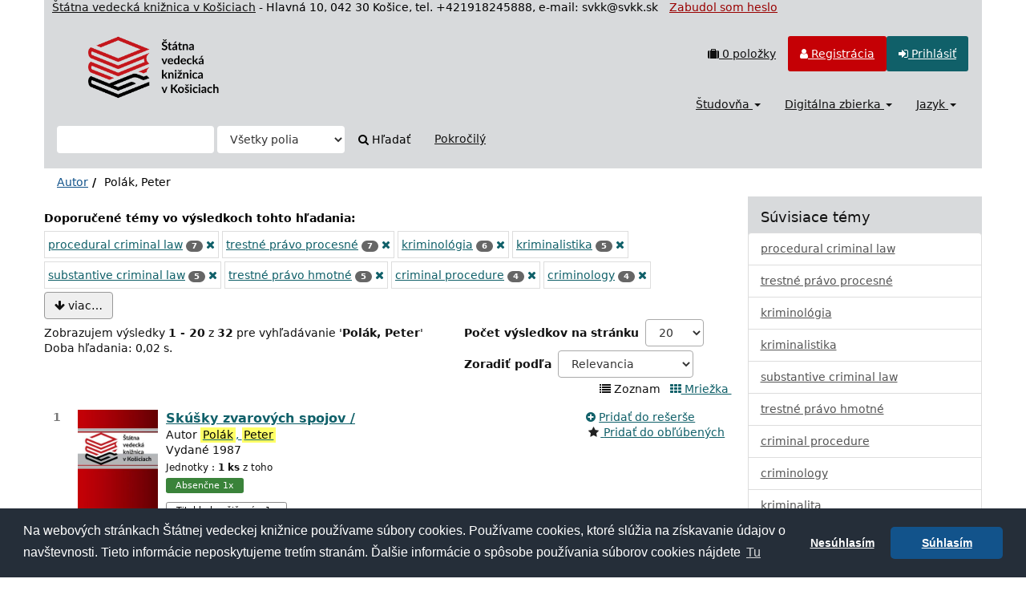

--- FILE ---
content_type: text/html; charset=UTF-8
request_url: https://sclib.svkk.sk/sck01/Author/Home?author=Pol%C3%A1k%2C+Peter
body_size: 171040
content:
<!DOCTYPE html>
<html lang="sk">
  <head>
        <meta charset="utf-8">
    <meta http-equiv="X-UA-Compatible" content="IE=edge"/>
    <meta name="viewport" content="width=device-width,initial-scale=1.0"/>
    <meta name="keywords" content="Online katalóg,štátna,vedecká,knižnica,Košice">
    <meta name="description" content="Online katalóg - Štátna vedecká knižnica v Košiciach">
    <meta http-equiv="Content-Type" content="text&#x2F;html&#x3B;&#x20;charset&#x3D;UTF-8">
<meta name="Generator" content="VuFind&#x20;8.1.2">
    <title>Výsledky hľadania pre autora :: Online katalog</title>        <link href="&#x2F;sck01&#x2F;themes&#x2F;svk&#x2F;css&#x2F;compiled.css&#x3F;_&#x3D;1678092312" media="all" rel="stylesheet" type="text&#x2F;css">
<link href="&#x2F;sck01&#x2F;themes&#x2F;bootstrap3&#x2F;css&#x2F;print.css&#x3F;_&#x3D;1674834292" media="print" rel="stylesheet" type="text&#x2F;css">
<!--[if lt IE 10]><link href="&#x2F;sck01&#x2F;themes&#x2F;bootstrap3&#x2F;css&#x2F;flex-fallback.css&#x3F;_&#x3D;1674834292" media="" rel="stylesheet" type="text&#x2F;css"><![endif]-->
<link href="&#x2F;sck01&#x2F;themes&#x2F;svk&#x2F;css&#x2F;json_vufind.css&#x3F;_&#x3D;1716272191" media="all" rel="stylesheet" type="text&#x2F;css">
<link href="&#x2F;sck01&#x2F;themes&#x2F;svk&#x2F;css&#x2F;cookieconsent.min.css&#x3F;_&#x3D;1602873802" media="all" rel="stylesheet" type="text&#x2F;css">
<link href="&#x2F;sck01&#x2F;themes&#x2F;svk&#x2F;css&#x2F;datepicker.css&#x3F;_&#x3D;1570567688" media="all" rel="stylesheet" type="text&#x2F;css">
<link href="&#x2F;sck01&#x2F;themes&#x2F;svk&#x2F;css&#x2F;slimbox2.css&#x3F;_&#x3D;1582792224" media="all" rel="stylesheet" type="text&#x2F;css">
<link href="&#x2F;sck01&#x2F;themes&#x2F;root&#x2F;images&#x2F;vufind-favicon.ico&#x3F;_&#x3D;1636441374" rel="shortcut&#x20;icon" type="image&#x2F;x-icon">
<link href="&#x2F;sck01&#x2F;Search&#x2F;OpenSearch&#x3F;method&#x3D;describe" rel="search" type="application&#x2F;opensearchdescription&#x2B;xml" title="Vyh&#x013E;ad&#xE1;vanie&#x20;v&#x20;katal&#xF3;gu">
<link href="&#x2F;sck01&#x2F;themes&#x2F;root&#x2F;css&#x2F;icon-helper.css&#x3F;_&#x3D;1674834292" media="screen" rel="stylesheet" type="text&#x2F;css">            <script  nonce="KYr&#x2B;&#x2B;sqFBWFU5VO2q&#x2F;VyyLkx&#x2F;FPJ5q4I436A8oNnUHQ&#x3D;">
    //<!--
    var userIsLoggedIn = false;
    //-->
</script>
<script  src="&#x2F;sck01&#x2F;themes&#x2F;bootstrap3&#x2F;js&#x2F;vendor&#x2F;jquery.min.js&#x3F;_&#x3D;1674834292" nonce="KYr&#x2B;&#x2B;sqFBWFU5VO2q&#x2F;VyyLkx&#x2F;FPJ5q4I436A8oNnUHQ&#x3D;"></script>
<script  src="&#x2F;sck01&#x2F;themes&#x2F;bootstrap3&#x2F;js&#x2F;vendor&#x2F;bootstrap.min.js&#x3F;_&#x3D;1674834292" nonce="KYr&#x2B;&#x2B;sqFBWFU5VO2q&#x2F;VyyLkx&#x2F;FPJ5q4I436A8oNnUHQ&#x3D;"></script>
<script  src="&#x2F;sck01&#x2F;themes&#x2F;bootstrap3&#x2F;js&#x2F;vendor&#x2F;bootstrap-accessibility.min.js&#x3F;_&#x3D;1674834292" nonce="KYr&#x2B;&#x2B;sqFBWFU5VO2q&#x2F;VyyLkx&#x2F;FPJ5q4I436A8oNnUHQ&#x3D;"></script>
<script  src="&#x2F;sck01&#x2F;themes&#x2F;bootstrap3&#x2F;js&#x2F;vendor&#x2F;validator.min.js&#x3F;_&#x3D;1674834292" nonce="KYr&#x2B;&#x2B;sqFBWFU5VO2q&#x2F;VyyLkx&#x2F;FPJ5q4I436A8oNnUHQ&#x3D;"></script>
<script  src="&#x2F;sck01&#x2F;themes&#x2F;bootstrap3&#x2F;js&#x2F;lib&#x2F;form-attr-polyfill.js&#x3F;_&#x3D;1674834292" nonce="KYr&#x2B;&#x2B;sqFBWFU5VO2q&#x2F;VyyLkx&#x2F;FPJ5q4I436A8oNnUHQ&#x3D;"></script>
<script  src="&#x2F;sck01&#x2F;themes&#x2F;bootstrap3&#x2F;js&#x2F;lib&#x2F;autocomplete.js&#x3F;_&#x3D;1674834292" nonce="KYr&#x2B;&#x2B;sqFBWFU5VO2q&#x2F;VyyLkx&#x2F;FPJ5q4I436A8oNnUHQ&#x3D;"></script>
<script  src="&#x2F;sck01&#x2F;themes&#x2F;bootstrap3&#x2F;js&#x2F;common.js&#x3F;_&#x3D;1674834292" nonce="KYr&#x2B;&#x2B;sqFBWFU5VO2q&#x2F;VyyLkx&#x2F;FPJ5q4I436A8oNnUHQ&#x3D;"></script>
<script  src="&#x2F;sck01&#x2F;themes&#x2F;bootstrap3&#x2F;js&#x2F;lightbox.js&#x3F;_&#x3D;1674834292" nonce="KYr&#x2B;&#x2B;sqFBWFU5VO2q&#x2F;VyyLkx&#x2F;FPJ5q4I436A8oNnUHQ&#x3D;"></script>
<script  src="&#x2F;sck01&#x2F;themes&#x2F;bootstrap3&#x2F;js&#x2F;truncate.js&#x3F;_&#x3D;1674834292" nonce="KYr&#x2B;&#x2B;sqFBWFU5VO2q&#x2F;VyyLkx&#x2F;FPJ5q4I436A8oNnUHQ&#x3D;"></script>
<script  src="&#x2F;sck01&#x2F;themes&#x2F;bootstrap3&#x2F;js&#x2F;trigger_print.js&#x3F;_&#x3D;1674834292" nonce="KYr&#x2B;&#x2B;sqFBWFU5VO2q&#x2F;VyyLkx&#x2F;FPJ5q4I436A8oNnUHQ&#x3D;"></script>
<script  src="&#x2F;sck01&#x2F;themes&#x2F;bootstrap3&#x2F;js&#x2F;json_vufind.js&#x3F;_&#x3D;1709297207" nonce="KYr&#x2B;&#x2B;sqFBWFU5VO2q&#x2F;VyyLkx&#x2F;FPJ5q4I436A8oNnUHQ&#x3D;"></script>
<script  src="&#x2F;sck01&#x2F;themes&#x2F;bootstrap3&#x2F;js&#x2F;cookieconsent.min.js&#x3F;_&#x3D;1602873838" nonce="KYr&#x2B;&#x2B;sqFBWFU5VO2q&#x2F;VyyLkx&#x2F;FPJ5q4I436A8oNnUHQ&#x3D;"></script>
<script  src="&#x2F;sck01&#x2F;themes&#x2F;bootstrap3&#x2F;js&#x2F;bootstrap-datepicker.js&#x3F;_&#x3D;1605861714" nonce="KYr&#x2B;&#x2B;sqFBWFU5VO2q&#x2F;VyyLkx&#x2F;FPJ5q4I436A8oNnUHQ&#x3D;"></script>
<script  src="&#x2F;sck01&#x2F;themes&#x2F;bootstrap3&#x2F;js&#x2F;slimbox2.js&#x3F;_&#x3D;1582791819" nonce="KYr&#x2B;&#x2B;sqFBWFU5VO2q&#x2F;VyyLkx&#x2F;FPJ5q4I436A8oNnUHQ&#x3D;"></script>
<script  src="&#x2F;sck01&#x2F;themes&#x2F;bootstrap3&#x2F;js&#x2F;vendor&#x2F;hunt.min.js&#x3F;_&#x3D;1674834292" nonce="KYr&#x2B;&#x2B;sqFBWFU5VO2q&#x2F;VyyLkx&#x2F;FPJ5q4I436A8oNnUHQ&#x3D;"></script>
<script  src="&#x2F;sck01&#x2F;themes&#x2F;bootstrap3&#x2F;js&#x2F;check_item_statuses.js&#x3F;_&#x3D;1676294561" nonce="KYr&#x2B;&#x2B;sqFBWFU5VO2q&#x2F;VyyLkx&#x2F;FPJ5q4I436A8oNnUHQ&#x3D;"></script>
<script  src="&#x2F;sck01&#x2F;themes&#x2F;bootstrap3&#x2F;js&#x2F;check_save_statuses.js&#x3F;_&#x3D;1674834292" nonce="KYr&#x2B;&#x2B;sqFBWFU5VO2q&#x2F;VyyLkx&#x2F;FPJ5q4I436A8oNnUHQ&#x3D;"></script>
<script  src="&#x2F;sck01&#x2F;themes&#x2F;bootstrap3&#x2F;js&#x2F;record_versions.js&#x3F;_&#x3D;1674834292" nonce="KYr&#x2B;&#x2B;sqFBWFU5VO2q&#x2F;VyyLkx&#x2F;FPJ5q4I436A8oNnUHQ&#x3D;"></script>
<script  src="&#x2F;sck01&#x2F;themes&#x2F;bootstrap3&#x2F;js&#x2F;combined-search.js&#x3F;_&#x3D;1674834292" nonce="KYr&#x2B;&#x2B;sqFBWFU5VO2q&#x2F;VyyLkx&#x2F;FPJ5q4I436A8oNnUHQ&#x3D;"></script>
<script  src="&#x2F;sck01&#x2F;themes&#x2F;bootstrap3&#x2F;js&#x2F;facets.js&#x3F;_&#x3D;1674834292" nonce="KYr&#x2B;&#x2B;sqFBWFU5VO2q&#x2F;VyyLkx&#x2F;FPJ5q4I436A8oNnUHQ&#x3D;"></script>
<script  src="&#x2F;sck01&#x2F;themes&#x2F;bootstrap3&#x2F;js&#x2F;vendor&#x2F;js.cookie.js&#x3F;_&#x3D;1674834292" nonce="KYr&#x2B;&#x2B;sqFBWFU5VO2q&#x2F;VyyLkx&#x2F;FPJ5q4I436A8oNnUHQ&#x3D;"></script>
<script  src="&#x2F;sck01&#x2F;themes&#x2F;bootstrap3&#x2F;js&#x2F;cart.js&#x3F;_&#x3D;1674834292" nonce="KYr&#x2B;&#x2B;sqFBWFU5VO2q&#x2F;VyyLkx&#x2F;FPJ5q4I436A8oNnUHQ&#x3D;"></script>
<script  src="&#x2F;sck01&#x2F;themes&#x2F;bootstrap3&#x2F;js&#x2F;account_ajax.js&#x3F;_&#x3D;1676295305" nonce="KYr&#x2B;&#x2B;sqFBWFU5VO2q&#x2F;VyyLkx&#x2F;FPJ5q4I436A8oNnUHQ&#x3D;"></script>
<script  nonce="KYr&#x2B;&#x2B;sqFBWFU5VO2q&#x2F;VyyLkx&#x2F;FPJ5q4I436A8oNnUHQ&#x3D;">
    //<!--
    VuFind.cart.setCookiePath("/");
VuFind.cart.setCookieSameSite("Lax");
VuFind.path = '/sck01';
VuFind.defaultSearchBackend = 'Solr';
VuFind.addTranslations({"add_tag_success":"Tagy boli \u00faspe\u0161ne ulo\u017een\u00e9","bulk_email_success":"Polo\u017eky odoslan\u00e9 emailom","bulk_noitems_advice":"Neboli vybran\u00e9 \u017eiadne polo\u017eky. Vyberte polo\u017eku za\u0161krtnut\u00edm a sk\u00faste to znovu.","bulk_save_success":"Polo\u017eky ulo\u017een\u00e9","close":"zavrie\u0165","collection_empty":"Zbierka je pr\u00e1zdn\u00e1.","eol_ellipsis":"\u2026","error_occurred":"Do\u0161lo k chybe","go_to_list":"Zobrazi\u0165 zoznam","hold_available":"Pripraven\u00e9 k vyzdvihnutiu","less":"menej","less_ellipsis":"menej\u2026","libphonenumber_invalid":"Telef\u00f3nne \u010d\u00edslo je zadan\u00e9 chybne","libphonenumber_invalidcountry":"Chybn\u00e9 pred\u010d\u00edslie krajiny","libphonenumber_invalidregion":"Chybn\u00fd k\u00f3d oblasti:","libphonenumber_notanumber":"Vlo\u017een\u00fd re\u0165azec nem\u00e1 podobu telef\u00f3nneho \u010d\u00edsla","libphonenumber_toolong":"Vlo\u017een\u00fd re\u0165azec je pr\u00edli\u0161 dlh\u00fd na telef\u00f3nne \u010d\u00edslo","libphonenumber_tooshort":"Vlo\u017een\u00fd re\u0165azec je pr\u00edli\u0161 kr\u00e1tky na telef\u00f3nne \u010d\u00edslo","libphonenumber_tooshortidd":"Telef\u00f3nne \u010d\u00edslo je pr\u00edli\u0161 kr\u00e1tke","loading":"Na\u010d\u00edta sa","loading_ellipsis":"Loading\u2026","more":"viac","more_ellipsis":"viac\u2026","number_thousands_separator":" ","sms_success":"SMS \u00faspe\u0161ne odoslan\u00e1.","No pickup locations available":"No pickup locations available","Phone number invalid":"Telef\u00f3nne \u010d\u00edslo je zadan\u00e9 chybne","Invalid country calling code":"Chybn\u00e9 pred\u010d\u00edslie krajiny","Invalid region code":"Chybn\u00fd k\u00f3d oblasti:","The string supplied did not seem to be a phone number":"Vlo\u017een\u00fd re\u0165azec nem\u00e1 podobu telef\u00f3nneho \u010d\u00edsla","The string supplied is too long to be a phone number":"Vlo\u017een\u00fd re\u0165azec je pr\u00edli\u0161 dlh\u00fd na telef\u00f3nne \u010d\u00edslo","The string supplied is too short to be a phone number":"Vlo\u017een\u00fd re\u0165azec je pr\u00edli\u0161 kr\u00e1tky na telef\u00f3nne \u010d\u00edslo","Phone number too short after IDD":"Telef\u00f3nne \u010d\u00edslo je pr\u00edli\u0161 kr\u00e1tke","addBookBag":"Prida\u0165 do re\u0161er\u0161e","bookbagFull":"Va\u0161a re\u0161er\u0161 je pln\u00e1","bookbagMax":"100","bookbagStatusFull":"Pln\u00fd","confirmDelete":"Chcete ich zmaza\u0165?","confirmEmpty":"Ste si ist\u00fd(\u00e1), \u017ee chcete vypr\u00e1zdni\u0165 re\u0161er\u0161?","itemsAddBag":"Do re\u0161er\u0161e boli vlo\u017een\u00e9 %%count%% polo\u017eky","itemsInBag":"%%count%% polo\u017eky u\u017e m\u00e1te v re\u0161er\u0161i alebo je nie je mo\u017en\u00e9 z nejak\u00e9ho in\u00e9ho d\u00f4vodu vlo\u017ei\u0165.","removeBookBag":"Vybra\u0165 z re\u0161er\u0161e","viewBookBag":"Prezrie\u0165 obsah re\u0161er\u0161e","account_checkouts_due":"Items due soon","account_checkouts_overdue":"Items overdue","account_has_alerts":"Upozornenie s\u00favisiace s va\u0161\u00edm \u00fa\u010dtom","account_normal_checkouts":"Items due later","account_requests_available":"Available for Pickup","account_requests_in_transit":"In Transit"});
VuFind.addIcons({"spinner":"<span class=\"icon--font fa&#x20;fa-spinner icon--spin\" role=\"img\" aria-hidden=\"true\"><\/span>\n"});
VuFind.setCspNonce('KYr++sqFBWFU5VO2q/VyyLkx/FPJ5q4I436A8oNnUHQ=');
    //-->
</script><script  nonce="KYr&#x2B;&#x2B;sqFBWFU5VO2q&#x2F;VyyLkx&#x2F;FPJ5q4I436A8oNnUHQ&#x3D;">
    //<!--
    <!-- Matomo Tag Manager -->
  var _mtm = window._mtm = window._mtm || [];
  _mtm.push({'mtm.startTime': (new Date().getTime()), 'event': 'mtm.Start'});
  (function() {
    var d=document, g=d.createElement('script'), s=d.getElementsByTagName('script')[0];
    g.async=true; g.src='https://statsvm.svkk.sk/piwik/js/container_jUtUWrZO.js'; s.parentNode.insertBefore(g,s);
  })();
<!-- End Matomo Tag Manager -->
    //-->
</script>  </head>
  <body class="template-dir-author template-name-results ">
        <header class="hidden-print container">
  <span style="padding-left:10px;color:#111"><a style="color:#111" href="http://www.svkk.sk" target="_blank" title="Odkaz na stránku ŠVK v Košiciach">Štátna vedecká knižnica v Košiciach</a></span><span class="hidden-xs"> - Hlavná 10, 042 30 Košice, tel. +421918245888, e-mail: svkk@svkk.sk </span>
              <span class="sr-only" role="heading" aria-level="1">Zobrazujem výsledky <strong>1 - 20</strong> z <strong>32</strong> pre vyhľadávanie '<strong>Polák, Peter</strong>'</span>
            <a class="sr-only" href="#content">Preskočiť na obsah</a>
             <span style="padding-left:10px;"><a style="color:#990000" href="/sck01/myresearch/forgotpasswd" title="Odkaz na Zabudol som heslo">Zabudol som heslo</a></span>
       <div class="banner container navbar">
 <div class="navbar-header">
    <button type="button" class="navbar-toggle" data-toggle="collapse" data-target="#header-collapse">
      <span class="sr-only">Toggle navigation</span>
      <i class="fa fa-bars" aria-hidden="true"></i>
    </button>
    <a class="navbar-brand lang-sk" href="/sck01/">VuFind</a>
 </div>
      <div class="collapse navbar-collapse" id="header-collapse">
      <nav class="col-md-6 pull-right">
        <ul role="navigation" class="nav navbar-nav navbar-right flip">
                                <li id="cartSummary">
              <a id="cartItems" data-lightbox title="Prezrieť obsah rešerše" href="/sck01/Cart/Home">
                <i class="fa fa-suitcase" aria-hidden="true"></i> <strong>0</strong> položky                <span class="full hidden">(Plný)</span>
              </a>
            </li>
                                <li class=" hidden usrOption">
              <a href="/sck01/MyResearch/Home?redirect=0" title="Konto používateľa"><i id="account-icon" class="fa fa-user" aria-hidden="true"></i> </a>
            </li>
                        <li id="regOptions" class="regOptions" >
              <a href="/sck01/MyResearch/Onlinereg" title="Registrácia"><i class="fa fa-user" aria-hidden="true"></i> Registrácia</a>
           </li>
            <li class="logoutOptions hidden">
              <a href="/sck01/MyResearch/Logout" class="logout" title="Odhlásiť"><i class="fa fa-sign-out" aria-hidden="true"></i> Odhlásiť</a>
            </li>
            <li id="loginOptions" class="loginOptions">
                              <a href="/sck01/MyResearch/UserLogin" title="Prihlásiť"><i class="fa fa-sign-in" aria-hidden="true"></i> Prihlásiť</a>
                          </li>
          
                  </ul>
      </nav>
      <nav class="col-md-6 pull-right">
      <ul role="navigation" class="nav navbar-nav navbar-right flip">
         <li class="dropdown">
<a href="#" class="dropdown-toggle" data-toggle="dropdown" title="Študovňa">Študovňa <b class="caret"></b></a>
<ul class="dropdown-menu">
<li><a href='/sck01/Search/Results?type=AllFields&filter[]=location%3A"Študovňa+kníh"' title='Študovňa kníh'>Študovňa  kníh</a></li>
<!--<li><a href='/sck01/Search/Results?type=AllFields&filter[]=location%3A"Bibliotheca+Cassoviensis"' title='Bibliotheca Cassoviensis'>Bibliotheca Cassoviensis</a></li>-->
<li><a href='/sck01/Search/Results?type=AllFields&filter[]=institution%3A"SCKUS"' title='Americké centrum'>Americké centrum</a></li>
<li><a href='/sck01/Search/Results?type=AllFields&filter[]=institution%3A"CASOS"' title='Študovňa periodík'>Študovňa periodík</a></li>
<li><a href='/sck01/Search/Results?type=AllFields&filter[]=institution%3A"SCKGI"' title='Nemecká knižnica'>Nemecká knižnica</a></li>
<!-- <li><a href='/sck01/Search/Results?type=AllFields&filter%5B%5D=location%3A"Stredisko+VTI"' title='Stredisko VTI'>Študovňa noriem a patentov</a></li> -->
<!--<li><a href='/sck01/Search/Results?type=AllFields&filter%5B%5D=location%3A"Študovňa+turizmu"' title='Študovňa turizmu'>Študovňa turizmu</a></li>-->
<li><a href='/sck01/Search/Results?type=AllFields&filter%5B%5D=location%3A"Konzultanti"' title='Čitáreň'>Hala služieb</a></li>
<li><a href='/sck01/Search/Results?filter%5B%5D=%7Elocation%3A%22%C5%A0tudov%C5%88a+historick%C3%BDch+fondov+a+region%C3%A1lnej+lit.%28Pri+Mikl.v%C3%A4zn.1%29%22&filter%5B%5D=%7Elocation%3A%22HIS+-+kancel%C3%A1ria%22&filter%5B%5D=%7Elocation%3A%22HIS+-+kancel%C3%A1ria%2C+sklad%22&type=AllFields' title='Regionálna lieratúra'>Regionálna lieratúra</a></li>
<li><a href='/sck01/Search/Results?filter%5B%5D=%7Elocation%3A%22HIS+-+%C5%A1tudov%C5%88a%22&type=AllFields' title='Historické fondy'>Historické fondy</a></li>
</ul>
</li>
<li class="dropdown">
<a href="#" class="dropdown-toggle" data-toggle="dropdown" title="Digitálna zbierka">Digitálna zbierka <b class="caret"></b></a>
<ul class="dropdown-menu">
<li><a href='/sck01/Search/Results?type=AllFields&filter%5B%5D=bases%3A"DK"'>Knihy</a></li>
<li><a href='/sck01/Search/Results?type=AllFields&filter%5B%5D=bases%3A"DI"'>Noviny</a></li>
<li><a href='/sck01/Search/Results?type=AllFields&filter%5B%5D=bases%3A"EB"'>E-knihy</a></li>
<li><a href='/sck01/Search/Results?type=AllFields&filter%5B%5D=bases%3A"LP"'>Platne, CD</a></li>
</ul>
</li>
                     <li class="language dropdown">
              <a href="#" class="dropdown-toggle" data-toggle="dropdown" title="Jazyk">Jazyk <b class="caret"></b></a>
              <ul class="dropdown-menu">
                                  <li class="active">
                    <a href="&#x2F;sck01&#x2F;Author&#x2F;Home&#x3F;author&#x3D;Pol&#x25;C3&#x25;A1k&#x25;2C&#x25;20Peter&amp;lng&#x3D;sk" rel="nofollow">
                      Slovenčina                    </a>
                  </li>
                                  <li>
                    <a href="&#x2F;sck01&#x2F;Author&#x2F;Home&#x3F;author&#x3D;Pol&#x25;C3&#x25;A1k&#x25;2C&#x25;20Peter&amp;lng&#x3D;en" rel="nofollow">
                      English                    </a>
                  </li>
                              </ul>
            </li>
                </ul>
      </nav>
    </div>
  </div>
  <div class="search container navbar">
    <nav class="nav searchbox hidden-print">
        <form id="searchForm" class="searchForm navbar-form navbar-left flip" method="get" action="/sck01/Search/Results" name="searchForm" autocomplete="off">
            <input id="searchForm_lookfor" class="searchForm_lookfor form-control search-query autocomplete searcher:Solr ac-auto-submit" type="text" name="lookfor" value="" aria-label="Vyh&#x013E;ad&#xE1;vacie&#x20;term&#xED;ny" />
          <select id="searchForm_type" class="searchForm_type form-control" name="type" data-native-menu="false" aria-label="Search&#x20;type">
                                    <option value="AllFields">Všetky polia</option>
                            <option value="Title">Názov</option>
                            <option value="Author">Autor</option>
                            <option value="Subject">Téma</option>
                            <option value="Z30callnumber">Signatúra</option>
                            <option value="Z30barcode">Čiarový kód</option>
                            <option value="Z30invnumber">Prírastkové číslo</option>
                            <option value="ISN">ISBN/ISSN</option>
                            <option value="tag">Tag</option>
                      </select>
        <button type="submit" class="btn btn-primary"><i class="fa fa-search" aria-hidden="true"></i> Hľadať</button>
          <a href="/sck01/Search/Advanced" class="btn btn-link" rel="nofollow">Pokročilý</a>
        
                    
  </form>

    </nav>
  </div>
    </header>
    <nav class="breadcrumbs" aria-label="Breadcrumbs">
      <div class="container">
                  <ul class="breadcrumb hidden-print"><li><a href="/sck01/Author/Home">Autor</a></li><li class="active">Polák, Peter</li></ul>
              </div>
    </nav>
    <div role="main" class="main">
      <div id="content" class="container">
        
<div class="mainbody left">
                      <div class="top-facets">
      <!--Toggle for mobile collapse -->
            <a class="top-title js-toggle visible-xs" data-toggle="collapse" data-target="#top_topic_facet"><i class="fa fa-caret-right"></i> Doporučené témy vo výsledkoch tohto hľadania:</a>
      <!--Regular title for non-mobile -->
      <strong class="top-title hidden-xs">Doporučené témy vo výsledkoch tohto hľadania:</strong>
      <div class="collapse in" id="top_topic_facet">
        <div class="top-facets-contents" data-truncate="&#x7B;&quot;rows&quot;&#x3A;&quot;2&quot;,&quot;more-label&quot;&#x3A;&quot;viac&#x5C;u2026&quot;,&quot;less-label&quot;&#x3A;&quot;menej&#x5C;u2026&quot;&#x7D;">
                      <span class="facet top-facet">
              <span class="top-facet-inner">
                                  <a href="/sck01/Author/Home?author=%22Pol%C3%A1k%2C+Peter%22&amp;type=Author&amp;filter%5B%5D=topic_facet%3A%22procedural+criminal+law%22">
                    procedural criminal law<!--
               --></a>
                  <span class="badge">7</span>
                                      <a href="/sck01/Author/Home?author=%22Pol%C3%A1k%2C+Peter%22&amp;type=Author&amp;filter%5B%5D=-topic_facet%3A%22procedural+criminal+law%22">
                      <i class="fa fa-times" aria-hidden="true"></i>
                      <span class="sr-only">[vynechat]</span>
                    </a>
                                                </span>
            </span>
                      <span class="facet top-facet">
              <span class="top-facet-inner">
                                  <a href="/sck01/Author/Home?author=%22Pol%C3%A1k%2C+Peter%22&amp;type=Author&amp;filter%5B%5D=topic_facet%3A%22trestn%C3%A9+pr%C3%A1vo+procesn%C3%A9%22">
                    trestné právo procesné<!--
               --></a>
                  <span class="badge">7</span>
                                      <a href="/sck01/Author/Home?author=%22Pol%C3%A1k%2C+Peter%22&amp;type=Author&amp;filter%5B%5D=-topic_facet%3A%22trestn%C3%A9+pr%C3%A1vo+procesn%C3%A9%22">
                      <i class="fa fa-times" aria-hidden="true"></i>
                      <span class="sr-only">[vynechat]</span>
                    </a>
                                                </span>
            </span>
                      <span class="facet top-facet">
              <span class="top-facet-inner">
                                  <a href="/sck01/Author/Home?author=%22Pol%C3%A1k%2C+Peter%22&amp;type=Author&amp;filter%5B%5D=topic_facet%3A%22kriminol%C3%B3gia%22">
                    kriminológia<!--
               --></a>
                  <span class="badge">6</span>
                                      <a href="/sck01/Author/Home?author=%22Pol%C3%A1k%2C+Peter%22&amp;type=Author&amp;filter%5B%5D=-topic_facet%3A%22kriminol%C3%B3gia%22">
                      <i class="fa fa-times" aria-hidden="true"></i>
                      <span class="sr-only">[vynechat]</span>
                    </a>
                                                </span>
            </span>
                      <span class="facet top-facet">
              <span class="top-facet-inner">
                                  <a href="/sck01/Author/Home?author=%22Pol%C3%A1k%2C+Peter%22&amp;type=Author&amp;filter%5B%5D=topic_facet%3A%22kriminalistika%22">
                    kriminalistika<!--
               --></a>
                  <span class="badge">5</span>
                                      <a href="/sck01/Author/Home?author=%22Pol%C3%A1k%2C+Peter%22&amp;type=Author&amp;filter%5B%5D=-topic_facet%3A%22kriminalistika%22">
                      <i class="fa fa-times" aria-hidden="true"></i>
                      <span class="sr-only">[vynechat]</span>
                    </a>
                                                </span>
            </span>
                      <span class="facet top-facet">
              <span class="top-facet-inner">
                                  <a href="/sck01/Author/Home?author=%22Pol%C3%A1k%2C+Peter%22&amp;type=Author&amp;filter%5B%5D=topic_facet%3A%22substantive+criminal+law%22">
                    substantive criminal law<!--
               --></a>
                  <span class="badge">5</span>
                                      <a href="/sck01/Author/Home?author=%22Pol%C3%A1k%2C+Peter%22&amp;type=Author&amp;filter%5B%5D=-topic_facet%3A%22substantive+criminal+law%22">
                      <i class="fa fa-times" aria-hidden="true"></i>
                      <span class="sr-only">[vynechat]</span>
                    </a>
                                                </span>
            </span>
                      <span class="facet top-facet">
              <span class="top-facet-inner">
                                  <a href="/sck01/Author/Home?author=%22Pol%C3%A1k%2C+Peter%22&amp;type=Author&amp;filter%5B%5D=topic_facet%3A%22trestn%C3%A9+pr%C3%A1vo+hmotn%C3%A9%22">
                    trestné právo hmotné<!--
               --></a>
                  <span class="badge">5</span>
                                      <a href="/sck01/Author/Home?author=%22Pol%C3%A1k%2C+Peter%22&amp;type=Author&amp;filter%5B%5D=-topic_facet%3A%22trestn%C3%A9+pr%C3%A1vo+hmotn%C3%A9%22">
                      <i class="fa fa-times" aria-hidden="true"></i>
                      <span class="sr-only">[vynechat]</span>
                    </a>
                                                </span>
            </span>
                      <span class="facet top-facet">
              <span class="top-facet-inner">
                                  <a href="/sck01/Author/Home?author=%22Pol%C3%A1k%2C+Peter%22&amp;type=Author&amp;filter%5B%5D=topic_facet%3A%22criminal+procedure%22">
                    criminal procedure<!--
               --></a>
                  <span class="badge">4</span>
                                      <a href="/sck01/Author/Home?author=%22Pol%C3%A1k%2C+Peter%22&amp;type=Author&amp;filter%5B%5D=-topic_facet%3A%22criminal+procedure%22">
                      <i class="fa fa-times" aria-hidden="true"></i>
                      <span class="sr-only">[vynechat]</span>
                    </a>
                                                </span>
            </span>
                      <span class="facet top-facet">
              <span class="top-facet-inner">
                                  <a href="/sck01/Author/Home?author=%22Pol%C3%A1k%2C+Peter%22&amp;type=Author&amp;filter%5B%5D=topic_facet%3A%22criminology%22">
                    criminology<!--
               --></a>
                  <span class="badge">4</span>
                                      <a href="/sck01/Author/Home?author=%22Pol%C3%A1k%2C+Peter%22&amp;type=Author&amp;filter%5B%5D=-topic_facet%3A%22criminology%22">
                      <i class="fa fa-times" aria-hidden="true"></i>
                      <span class="sr-only">[vynechat]</span>
                    </a>
                                                </span>
            </span>
                      <span class="facet top-facet">
              <span class="top-facet-inner">
                                  <a href="/sck01/Author/Home?author=%22Pol%C3%A1k%2C+Peter%22&amp;type=Author&amp;filter%5B%5D=topic_facet%3A%22kriminalita%22">
                    kriminalita<!--
               --></a>
                  <span class="badge">4</span>
                                      <a href="/sck01/Author/Home?author=%22Pol%C3%A1k%2C+Peter%22&amp;type=Author&amp;filter%5B%5D=-topic_facet%3A%22kriminalita%22">
                      <i class="fa fa-times" aria-hidden="true"></i>
                      <span class="sr-only">[vynechat]</span>
                    </a>
                                                </span>
            </span>
                      <span class="facet top-facet">
              <span class="top-facet-inner">
                                  <a href="/sck01/Author/Home?author=%22Pol%C3%A1k%2C+Peter%22&amp;type=Author&amp;filter%5B%5D=topic_facet%3A%22trestn%C3%A9+konanie%22">
                    trestné konanie<!--
               --></a>
                  <span class="badge">4</span>
                                      <a href="/sck01/Author/Home?author=%22Pol%C3%A1k%2C+Peter%22&amp;type=Author&amp;filter%5B%5D=-topic_facet%3A%22trestn%C3%A9+konanie%22">
                      <i class="fa fa-times" aria-hidden="true"></i>
                      <span class="sr-only">[vynechat]</span>
                    </a>
                                                </span>
            </span>
                      <span class="facet top-facet">
              <span class="top-facet-inner">
                                  <a href="/sck01/Author/Home?author=%22Pol%C3%A1k%2C+Peter%22&amp;type=Author&amp;filter%5B%5D=topic_facet%3A%22criminal+investigation%22">
                    criminal investigation<!--
               --></a>
                  <span class="badge">3</span>
                                      <a href="/sck01/Author/Home?author=%22Pol%C3%A1k%2C+Peter%22&amp;type=Author&amp;filter%5B%5D=-topic_facet%3A%22criminal+investigation%22">
                      <i class="fa fa-times" aria-hidden="true"></i>
                      <span class="sr-only">[vynechat]</span>
                    </a>
                                                </span>
            </span>
                      <span class="facet top-facet">
              <span class="top-facet-inner">
                                  <a href="/sck01/Author/Home?author=%22Pol%C3%A1k%2C+Peter%22&amp;type=Author&amp;filter%5B%5D=topic_facet%3A%22administration+of+criminal+justice%22">
                    administration of criminal justice<!--
               --></a>
                  <span class="badge">2</span>
                                      <a href="/sck01/Author/Home?author=%22Pol%C3%A1k%2C+Peter%22&amp;type=Author&amp;filter%5B%5D=-topic_facet%3A%22administration+of+criminal+justice%22">
                      <i class="fa fa-times" aria-hidden="true"></i>
                      <span class="sr-only">[vynechat]</span>
                    </a>
                                                </span>
            </span>
                      <span class="facet top-facet">
              <span class="top-facet-inner">
                                  <a href="/sck01/Author/Home?author=%22Pol%C3%A1k%2C+Peter%22&amp;type=Author&amp;filter%5B%5D=topic_facet%3A%22crime%22">
                    crime<!--
               --></a>
                  <span class="badge">2</span>
                                      <a href="/sck01/Author/Home?author=%22Pol%C3%A1k%2C+Peter%22&amp;type=Author&amp;filter%5B%5D=-topic_facet%3A%22crime%22">
                      <i class="fa fa-times" aria-hidden="true"></i>
                      <span class="sr-only">[vynechat]</span>
                    </a>
                                                </span>
            </span>
                      <span class="facet top-facet">
              <span class="top-facet-inner">
                                  <a href="/sck01/Author/Home?author=%22Pol%C3%A1k%2C+Peter%22&amp;type=Author&amp;filter%5B%5D=topic_facet%3A%22crimes%22">
                    crimes<!--
               --></a>
                  <span class="badge">2</span>
                                      <a href="/sck01/Author/Home?author=%22Pol%C3%A1k%2C+Peter%22&amp;type=Author&amp;filter%5B%5D=-topic_facet%3A%22crimes%22">
                      <i class="fa fa-times" aria-hidden="true"></i>
                      <span class="sr-only">[vynechat]</span>
                    </a>
                                                </span>
            </span>
                      <span class="facet top-facet">
              <span class="top-facet-inner">
                                  <a href="/sck01/Author/Home?author=%22Pol%C3%A1k%2C+Peter%22&amp;type=Author&amp;filter%5B%5D=topic_facet%3A%22trestn%C3%A9+s%C3%BAdnictvo%22">
                    trestné súdnictvo<!--
               --></a>
                  <span class="badge">2</span>
                                      <a href="/sck01/Author/Home?author=%22Pol%C3%A1k%2C+Peter%22&amp;type=Author&amp;filter%5B%5D=-topic_facet%3A%22trestn%C3%A9+s%C3%BAdnictvo%22">
                      <i class="fa fa-times" aria-hidden="true"></i>
                      <span class="sr-only">[vynechat]</span>
                    </a>
                                                </span>
            </span>
                      <span class="facet top-facet">
              <span class="top-facet-inner">
                                  <a href="/sck01/Author/Home?author=%22Pol%C3%A1k%2C+Peter%22&amp;type=Author&amp;filter%5B%5D=topic_facet%3A%22trestn%C3%A9+%C4%8Diny%22">
                    trestné činy<!--
               --></a>
                  <span class="badge">2</span>
                                      <a href="/sck01/Author/Home?author=%22Pol%C3%A1k%2C+Peter%22&amp;type=Author&amp;filter%5B%5D=-topic_facet%3A%22trestn%C3%A9+%C4%8Diny%22">
                      <i class="fa fa-times" aria-hidden="true"></i>
                      <span class="sr-only">[vynechat]</span>
                    </a>
                                                </span>
            </span>
                      <span class="facet top-facet">
              <span class="top-facet-inner">
                                  <a href="/sck01/Author/Home?author=%22Pol%C3%A1k%2C+Peter%22&amp;type=Author&amp;filter%5B%5D=topic_facet%3A%22viktimol%C3%B3gia%22">
                    viktimológia<!--
               --></a>
                  <span class="badge">2</span>
                                      <a href="/sck01/Author/Home?author=%22Pol%C3%A1k%2C+Peter%22&amp;type=Author&amp;filter%5B%5D=-topic_facet%3A%22viktimol%C3%B3gia%22">
                      <i class="fa fa-times" aria-hidden="true"></i>
                      <span class="sr-only">[vynechat]</span>
                    </a>
                                                </span>
            </span>
                      <span class="facet top-facet">
              <span class="top-facet-inner">
                                  <a href="/sck01/Author/Home?author=%22Pol%C3%A1k%2C+Peter%22&amp;type=Author&amp;filter%5B%5D=topic_facet%3A%22court+cases%22">
                    court cases<!--
               --></a>
                  <span class="badge">1</span>
                                      <a href="/sck01/Author/Home?author=%22Pol%C3%A1k%2C+Peter%22&amp;type=Author&amp;filter%5B%5D=-topic_facet%3A%22court+cases%22">
                      <i class="fa fa-times" aria-hidden="true"></i>
                      <span class="sr-only">[vynechat]</span>
                    </a>
                                                </span>
            </span>
                      <span class="facet top-facet">
              <span class="top-facet-inner">
                                  <a href="/sck01/Author/Home?author=%22Pol%C3%A1k%2C+Peter%22&amp;type=Author&amp;filter%5B%5D=topic_facet%3A%22criminal+law%22">
                    criminal law<!--
               --></a>
                  <span class="badge">1</span>
                                      <a href="/sck01/Author/Home?author=%22Pol%C3%A1k%2C+Peter%22&amp;type=Author&amp;filter%5B%5D=-topic_facet%3A%22criminal+law%22">
                      <i class="fa fa-times" aria-hidden="true"></i>
                      <span class="sr-only">[vynechat]</span>
                    </a>
                                                </span>
            </span>
                      <span class="facet top-facet">
              <span class="top-facet-inner">
                                  <a href="/sck01/Author/Home?author=%22Pol%C3%A1k%2C+Peter%22&amp;type=Author&amp;filter%5B%5D=topic_facet%3A%22criminological+research%22">
                    criminological research<!--
               --></a>
                  <span class="badge">1</span>
                                      <a href="/sck01/Author/Home?author=%22Pol%C3%A1k%2C+Peter%22&amp;type=Author&amp;filter%5B%5D=-topic_facet%3A%22criminological+research%22">
                      <i class="fa fa-times" aria-hidden="true"></i>
                      <span class="sr-only">[vynechat]</span>
                    </a>
                                                </span>
            </span>
                      <span class="facet top-facet">
              <span class="top-facet-inner">
                                  <a href="/sck01/Author/Home?author=%22Pol%C3%A1k%2C+Peter%22&amp;type=Author&amp;filter%5B%5D=topic_facet%3A%22dom%C3%A1ce+n%C3%A1silie%22">
                    domáce násilie<!--
               --></a>
                  <span class="badge">1</span>
                                      <a href="/sck01/Author/Home?author=%22Pol%C3%A1k%2C+Peter%22&amp;type=Author&amp;filter%5B%5D=-topic_facet%3A%22dom%C3%A1ce+n%C3%A1silie%22">
                      <i class="fa fa-times" aria-hidden="true"></i>
                      <span class="sr-only">[vynechat]</span>
                    </a>
                                                </span>
            </span>
                      <span class="facet top-facet">
              <span class="top-facet-inner">
                                  <a href="/sck01/Author/Home?author=%22Pol%C3%A1k%2C+Peter%22&amp;type=Author&amp;filter%5B%5D=topic_facet%3A%22family+violence%22">
                    family violence<!--
               --></a>
                  <span class="badge">1</span>
                                      <a href="/sck01/Author/Home?author=%22Pol%C3%A1k%2C+Peter%22&amp;type=Author&amp;filter%5B%5D=-topic_facet%3A%22family+violence%22">
                      <i class="fa fa-times" aria-hidden="true"></i>
                      <span class="sr-only">[vynechat]</span>
                    </a>
                                                </span>
            </span>
                      <span class="facet top-facet">
              <span class="top-facet-inner">
                                  <a href="/sck01/Author/Home?author=%22Pol%C3%A1k%2C+Peter%22&amp;type=Author&amp;filter%5B%5D=topic_facet%3A%22family+violence+prevention%22">
                    family violence prevention<!--
               --></a>
                  <span class="badge">1</span>
                                      <a href="/sck01/Author/Home?author=%22Pol%C3%A1k%2C+Peter%22&amp;type=Author&amp;filter%5B%5D=-topic_facet%3A%22family+violence+prevention%22">
                      <i class="fa fa-times" aria-hidden="true"></i>
                      <span class="sr-only">[vynechat]</span>
                    </a>
                                                </span>
            </span>
                      <span class="facet top-facet">
              <span class="top-facet-inner">
                                  <a href="/sck01/Author/Home?author=%22Pol%C3%A1k%2C+Peter%22&amp;type=Author&amp;filter%5B%5D=topic_facet%3A%22judgments%22">
                    judgments<!--
               --></a>
                  <span class="badge">1</span>
                                      <a href="/sck01/Author/Home?author=%22Pol%C3%A1k%2C+Peter%22&amp;type=Author&amp;filter%5B%5D=-topic_facet%3A%22judgments%22">
                      <i class="fa fa-times" aria-hidden="true"></i>
                      <span class="sr-only">[vynechat]</span>
                    </a>
                                                </span>
            </span>
                      <span class="facet top-facet">
              <span class="top-facet-inner">
                                  <a href="/sck01/Author/Home?author=%22Pol%C3%A1k%2C+Peter%22&amp;type=Author&amp;filter%5B%5D=topic_facet%3A%22kriminologick%C3%BD+v%C3%BDskum%22">
                    kriminologický výskum<!--
               --></a>
                  <span class="badge">1</span>
                                      <a href="/sck01/Author/Home?author=%22Pol%C3%A1k%2C+Peter%22&amp;type=Author&amp;filter%5B%5D=-topic_facet%3A%22kriminologick%C3%BD+v%C3%BDskum%22">
                      <i class="fa fa-times" aria-hidden="true"></i>
                      <span class="sr-only">[vynechat]</span>
                    </a>
                                                </span>
            </span>
                      <span class="facet top-facet">
              <span class="top-facet-inner">
                                  <a href="/sck01/Author/Home?author=%22Pol%C3%A1k%2C+Peter%22&amp;type=Author&amp;filter%5B%5D=topic_facet%3A%22laser+welding%22">
                    laser welding<!--
               --></a>
                  <span class="badge">1</span>
                                      <a href="/sck01/Author/Home?author=%22Pol%C3%A1k%2C+Peter%22&amp;type=Author&amp;filter%5B%5D=-topic_facet%3A%22laser+welding%22">
                      <i class="fa fa-times" aria-hidden="true"></i>
                      <span class="sr-only">[vynechat]</span>
                    </a>
                                                </span>
            </span>
                      <span class="facet top-facet">
              <span class="top-facet-inner">
                                  <a href="/sck01/Author/Home?author=%22Pol%C3%A1k%2C+Peter%22&amp;type=Author&amp;filter%5B%5D=topic_facet%3A%22legal+aspects%22">
                    legal aspects<!--
               --></a>
                  <span class="badge">1</span>
                                      <a href="/sck01/Author/Home?author=%22Pol%C3%A1k%2C+Peter%22&amp;type=Author&amp;filter%5B%5D=-topic_facet%3A%22legal+aspects%22">
                      <i class="fa fa-times" aria-hidden="true"></i>
                      <span class="sr-only">[vynechat]</span>
                    </a>
                                                </span>
            </span>
                      <span class="facet top-facet">
              <span class="top-facet-inner">
                                  <a href="/sck01/Author/Home?author=%22Pol%C3%A1k%2C+Peter%22&amp;type=Author&amp;filter%5B%5D=topic_facet%3A%22n%C3%A1siln%C3%A1+kriminalita%22">
                    násilná kriminalita<!--
               --></a>
                  <span class="badge">1</span>
                                      <a href="/sck01/Author/Home?author=%22Pol%C3%A1k%2C+Peter%22&amp;type=Author&amp;filter%5B%5D=-topic_facet%3A%22n%C3%A1siln%C3%A1+kriminalita%22">
                      <i class="fa fa-times" aria-hidden="true"></i>
                      <span class="sr-only">[vynechat]</span>
                    </a>
                                                </span>
            </span>
                      <span class="facet top-facet">
              <span class="top-facet-inner">
                                  <a href="/sck01/Author/Home?author=%22Pol%C3%A1k%2C+Peter%22&amp;type=Author&amp;filter%5B%5D=topic_facet%3A%22obete+trestn%C3%BDch+%C4%8Dinov%22">
                    obete trestných činov<!--
               --></a>
                  <span class="badge">1</span>
                                      <a href="/sck01/Author/Home?author=%22Pol%C3%A1k%2C+Peter%22&amp;type=Author&amp;filter%5B%5D=-topic_facet%3A%22obete+trestn%C3%BDch+%C4%8Dinov%22">
                      <i class="fa fa-times" aria-hidden="true"></i>
                      <span class="sr-only">[vynechat]</span>
                    </a>
                                                </span>
            </span>
                      <span class="facet top-facet">
              <span class="top-facet-inner">
                                  <a href="/sck01/Author/Home?author=%22Pol%C3%A1k%2C+Peter%22&amp;type=Author&amp;filter%5B%5D=topic_facet%3A%22ochrana+pred+dom%C3%A1cim+n%C3%A1sil%C3%ADm%22">
                    ochrana pred domácim násilím<!--
               --></a>
                  <span class="badge">1</span>
                                      <a href="/sck01/Author/Home?author=%22Pol%C3%A1k%2C+Peter%22&amp;type=Author&amp;filter%5B%5D=-topic_facet%3A%22ochrana+pred+dom%C3%A1cim+n%C3%A1sil%C3%ADm%22">
                      <i class="fa fa-times" aria-hidden="true"></i>
                      <span class="sr-only">[vynechat]</span>
                    </a>
                                                </span>
            </span>
                  </div>
      </div>
    </div>
  <script  nonce="KYr&#x2B;&#x2B;sqFBWFU5VO2q&#x2F;VyyLkx&#x2F;FPJ5q4I436A8oNnUHQ&#x3D;">
    //<!--
    VuFind.truncate.initTruncate('.top-facets-contents');
collapseTopFacets();
    //-->
</script>                    <div class="search-header hidden-print">
    <div class="search-stats">
              
  Zobrazujem výsledky <strong>1 - 20</strong> z <strong>32</strong> pre vyhľadávanie '<strong>Polák, Peter</strong>'<br/><span class="search-query-time">Doba hľadania: 0,02 s.</span>
        <a class="search-filter-toggle visible-xs" href="#search-sidebar" data-toggle="offcanvas" title="Zobrazi&#x0165;&#x20;mo&#x017E;nosti">
          Upresniť hľadanie        </a>
          </div>

          <div class="search-controls">
          <form class="form-inline search-result-limit" action="/sck01/Author/Home?author=%22Pol%C3%A1k%2C+Peter%22&amp;type=Author" method="get">
    <input type="hidden" name="author" value="&quot;Polák, Peter&quot;" /><input type="hidden" name="type" value="Author" />    <label for="limit">Počet výsledkov na stránku</label>
    <select id="limit" name="limit" class="jumpMenu form-control">
              <option value="10">10</option>
              <option value="20" selected="selected">20</option>
              <option value="40">40</option>
              <option value="60">60</option>
              <option value="80">80</option>
              <option value="100">100</option>
          </select>
    <noscript><input type="submit" value="Nastavi&#x0165;" /></noscript>
  </form>
          <form class="search-sort" action="/sck01/Author/Home" method="get" name="sort">
    <input type="hidden" name="author" value="&quot;Polák, Peter&quot;" /><input type="hidden" name="type" value="Author" />    <label for="sort_options_1">Zoradiť podľa</label>
    <select id="sort_options_1" name="sort" class="jumpMenu form-control" style="width:50%;">
              <option value="relevance" selected="selected">Relevancia</option>
              <option value="year">Podľa dátumu zostupne</option>
              <option value="year&#x20;asc">Podľa dátumu vzostupne</option>
              <option value="author">Autor</option>
              <option value="title">Názov</option>
          </select>
    <noscript><input type="submit" class="btn btn-default" value="Nastavi&#x0165;" /></noscript>
  </form>
        <div class="view-buttons hidden-xs">
                          <span title="Typ&#x20;zobrazenia&#x20;Zoznam&#x20;je&#x20;u&#x017E;&#x20;vybran&#xFD;">
            <i class="fa fa-list" aria-hidden="true"></i>
      Zoznam              </span>
            &nbsp;
                        <a href="?author=%22Pol%C3%A1k%2C+Peter%22&amp;type=Author&amp;view=grid" title="Prepnu&#x0165;&#x20;na&#x20;Mrie&#x017E;ka" >
            <i class="fa fa-grid" aria-hidden="true"></i>
      Mriežka              </a>
            &nbsp;
      </div>
      </div>
      </div>
  
      <form id="search-cart-form" method="post" name="bulkActionForm" action="/sck01/Cart/SearchResultsBulk" data-lightbox data-lightbox-onsubmit="bulkFormHandler">
          </form>
    <ol class="record-list" start="1">
          <li id="result0" class="result ajaxItem">
            <div class="record-number">
        1      </div>
      <input type="hidden" value="000155618" class="hiddenId" />
<input type="hidden" value="Solr" class="hiddenSource" />
<div class="media">
          <div class="media-left medium">
      <a href="&#x2F;sck01&#x2F;Record&#x2F;000155618" class="record-cover-link">  <img src="&#x2F;sck01&#x2F;Cover&#x2F;Show&#x3F;author&#x3D;Pol&#x25;C3&#x25;A1k&#x25;2C&#x2B;Peter&amp;callnumber&#x3D;&amp;size&#x3D;medium&amp;title&#x3D;Sk&#x25;C3&#x25;BA&#x25;C5&#x25;A1ky&#x2B;zvarov&#x25;C3&#x25;BDch&#x2B;spojov&#x2B;&#x25;2F&amp;recordid&#x3D;000155618&amp;source&#x3D;Solr" data-linkpreview="true" class="recordcover" alt="Sk&#xFA;&#x0161;ky&#x20;zvarov&#xFD;ch&#x20;spojov&#x20;&#x2F;" />
</a>      <div id="000155618" class="adds_ccm">
        <span class="adds_content"></span>
     </div>
    </div>
        <div class="media-body">
    <div class="result-body">
      <div>
        <a href="/sck01/Record/000155618" class="title getFull" data-view="full">
          Skúšky zvarových spojov /        </a>
      </div>

      <div>
                              Autor                          <a href="  /sck01/Author/Home?author=Pol%C3%A1k%2C+Peter"><mark>Polák</mark>, <mark>Peter</mark></a>                      
                                <br />            Vydané 1987                                  </div>

                    
      
      <div class="callnumAndLocation ajax-availability hidden">
                  <strong class="hideIfDetailed">Signatúra:</strong>
          <span class="callnumber ajax-availability hidden">
            Načíta sa...<br/>
          </span>
          <strong>Umiestnenie:</strong>
          <span class="location ajax-availability hidden">
            Načíta sa...
          </span>
          <div class="locationDetails"></div>
              </div>

               <span class="discarded label label-danger hidden">Dokument je vyradený</span>
      
      <div class="result-formats">
              <span class="format book">Kniha</span>
  
                  <span class="status ajax-availability hidden">
            <span class="label label-default">Načíta sa...</span>
          </span>
              </div>

      <div class="result-previews">
              </div>
    </div>
    <div class="result-links hidden-print">
            
       <div class="interaction" id="interaction000155618">
          <a href="/sck01/Record/000155618#tabitems" class="save-record" title="Jednotky záznam  000155618">
          <i class="result-link-icon fa fa-fw fa-info-circle" aria-hidden="true"></i><span class="result-link-label reservation">Jednotky          </span></a><br/>
          <a href="/sck01/Record/000155618#digdoc" class="save-record adds_am_ex" title="E-obsah záznam  000155618" style="display:none">
          <i class="result-link-icon fa fa-fw fa-desktop" aria-hidden="true"></i>
          <span class="result-link-label econtent">E-obsah          </span>
          </a>
          <br class="adds_am_ex" style="display:none"/>
           
          <span class="adds_content">
          </span><br class="adds_content"/>
       </div>

                  <span class="btn-bookbag-toggle" data-cart-id="000155618" data-cart-source="Solr">
    <a href="#" class="cart-add hidden correct">
      <span class="cart-link-label btn-type-add">Pridať do rešerše</span>
    </a>
    <a href="#" class="cart-remove hidden">
      <span class="cart-link-label btn-type-minus">Vybrať z rešerše</span>
    </a>
    <noscript>
      <form method="post" name="addForm" action="/sck01/Cart/Processor">
        <input type="hidden" name="ids[]" value="Solr&#x7C;000155618" />
                  <input class="btn btn-default" type="submit" name="add" value="Prida&#x0165;&#x20;do&#x20;re&#x0161;er&#x0161;e"/>
              </form>
    </noscript>
  </span>
<br/>
      
                                  <a href="/sck01/Record/000155618/Save" data-lightbox class="save-record" data-id="000155618">
            <i class="result-link-icon fa fa-fw fa-star" aria-hidden="true"></i>
            <span class="result-link-label">Pridať do obľúbených</span>
          </a><br/>
                        <div class="savedLists">
          <strong>Uložené v:</strong>
        </div>
       
            
      <span class="Z3988" title="url_ver&#x3D;Z39.88-2004&amp;ctx_ver&#x3D;Z39.88-2004&amp;ctx_enc&#x3D;info&#x25;3Aofi&#x25;2Fenc&#x25;3AUTF-8&amp;rfr_id&#x3D;info&#x25;3Asid&#x25;2Fvufind.svn.sourceforge.net&#x25;3Agenerator&amp;rft.title&#x3D;Sk&#x25;C3&#x25;BA&#x25;C5&#x25;A1ky&#x2B;zvarov&#x25;C3&#x25;BDch&#x2B;spojov&#x2B;&#x25;2F&amp;rft.date&#x3D;1987&amp;rft_val_fmt&#x3D;info&#x25;3Aofi&#x25;2Ffmt&#x25;3Akev&#x25;3Amtx&#x25;3Abook&amp;rft.genre&#x3D;book&amp;rft.btitle&#x3D;Sk&#x25;C3&#x25;BA&#x25;C5&#x25;A1ky&#x2B;zvarov&#x25;C3&#x25;BDch&#x2B;spojov&#x2B;&#x25;2F&amp;rft.au&#x3D;Pol&#x25;C3&#x25;A1k&#x25;2C&#x2B;Peter&amp;rft.pub&#x3D;Dom&#x2B;techniky&#x2B;&#x25;C4&#x25;8CSVTS&#x25;2C&amp;rft.edition&#x3D;1.&#x2B;vyd.&amp;rft.isbn&#x3D;"></span>    </div>
  </div>
  </div>
    </li>
          <li id="result1" class="result ajaxItem">
            <div class="record-number">
        2      </div>
      <input type="hidden" value="000217198" class="hiddenId" />
<input type="hidden" value="Solr" class="hiddenSource" />
<div class="media">
          <div class="media-left medium">
      <a href="&#x2F;sck01&#x2F;Record&#x2F;000217198" class="record-cover-link">  <img src="&#x2F;sck01&#x2F;Cover&#x2F;Show&#x3F;author&#x3D;Pol&#x25;C3&#x25;A1k&#x25;2C&#x2B;Peter&amp;callnumber&#x3D;&amp;size&#x3D;medium&amp;title&#x3D;Chyby&#x2B;deform&#x25;C3&#x25;A1cie&#x2B;a&#x2B;nap&#x25;C3&#x25;A4tia&#x2B;zvarov&#x25;C3&#x25;BDch&#x2B;spojov&#x2B;&#x25;2F&amp;recordid&#x3D;000217198&amp;source&#x3D;Solr" data-linkpreview="true" class="recordcover" alt="Chyby&#x20;deform&#xE1;cie&#x20;a&#x20;nap&#xE4;tia&#x20;zvarov&#xFD;ch&#x20;spojov&#x20;&#x2F;" />
</a>      <div id="000217198" class="adds_ccm">
        <span class="adds_content"></span>
     </div>
    </div>
        <div class="media-body">
    <div class="result-body">
      <div>
        <a href="/sck01/Record/000217198" class="title getFull" data-view="full">
          Chyby deformácie a napätia zvarových spojov /        </a>
      </div>

      <div>
                              Autor                          <a href="  /sck01/Author/Home?author=Pol%C3%A1k%2C+Peter"><mark>Polák</mark>, <mark>Peter</mark></a>                      
                                <br />            Vydané 1987                                  </div>

                    
      
      <div class="callnumAndLocation ajax-availability hidden">
                  <strong class="hideIfDetailed">Signatúra:</strong>
          <span class="callnumber ajax-availability hidden">
            Načíta sa...<br/>
          </span>
          <strong>Umiestnenie:</strong>
          <span class="location ajax-availability hidden">
            Načíta sa...
          </span>
          <div class="locationDetails"></div>
              </div>

               <span class="discarded label label-danger hidden">Dokument je vyradený</span>
      
      <div class="result-formats">
              <span class="format book">Kniha</span>
  
                  <span class="status ajax-availability hidden">
            <span class="label label-default">Načíta sa...</span>
          </span>
              </div>

      <div class="result-previews">
              </div>
    </div>
    <div class="result-links hidden-print">
            
       <div class="interaction" id="interaction000217198">
          <a href="/sck01/Record/000217198#tabitems" class="save-record" title="Jednotky záznam  000217198">
          <i class="result-link-icon fa fa-fw fa-info-circle" aria-hidden="true"></i><span class="result-link-label reservation">Jednotky          </span></a><br/>
          <a href="/sck01/Record/000217198#digdoc" class="save-record adds_am_ex" title="E-obsah záznam  000217198" style="display:none">
          <i class="result-link-icon fa fa-fw fa-desktop" aria-hidden="true"></i>
          <span class="result-link-label econtent">E-obsah          </span>
          </a>
          <br class="adds_am_ex" style="display:none"/>
           
          <span class="adds_content">
          </span><br class="adds_content"/>
       </div>

                  <span class="btn-bookbag-toggle" data-cart-id="000217198" data-cart-source="Solr">
    <a href="#" class="cart-add hidden correct">
      <span class="cart-link-label btn-type-add">Pridať do rešerše</span>
    </a>
    <a href="#" class="cart-remove hidden">
      <span class="cart-link-label btn-type-minus">Vybrať z rešerše</span>
    </a>
    <noscript>
      <form method="post" name="addForm" action="/sck01/Cart/Processor">
        <input type="hidden" name="ids[]" value="Solr&#x7C;000217198" />
                  <input class="btn btn-default" type="submit" name="add" value="Prida&#x0165;&#x20;do&#x20;re&#x0161;er&#x0161;e"/>
              </form>
    </noscript>
  </span>
<br/>
      
                                  <a href="/sck01/Record/000217198/Save" data-lightbox class="save-record" data-id="000217198">
            <i class="result-link-icon fa fa-fw fa-star" aria-hidden="true"></i>
            <span class="result-link-label">Pridať do obľúbených</span>
          </a><br/>
                        <div class="savedLists">
          <strong>Uložené v:</strong>
        </div>
       
            
      <span class="Z3988" title="url_ver&#x3D;Z39.88-2004&amp;ctx_ver&#x3D;Z39.88-2004&amp;ctx_enc&#x3D;info&#x25;3Aofi&#x25;2Fenc&#x25;3AUTF-8&amp;rfr_id&#x3D;info&#x25;3Asid&#x25;2Fvufind.svn.sourceforge.net&#x25;3Agenerator&amp;rft.title&#x3D;Chyby&#x2B;deform&#x25;C3&#x25;A1cie&#x2B;a&#x2B;nap&#x25;C3&#x25;A4tia&#x2B;zvarov&#x25;C3&#x25;BDch&#x2B;spojov&#x2B;&#x25;2F&amp;rft.date&#x3D;1987&amp;rft_val_fmt&#x3D;info&#x25;3Aofi&#x25;2Ffmt&#x25;3Akev&#x25;3Amtx&#x25;3Abook&amp;rft.genre&#x3D;book&amp;rft.btitle&#x3D;Chyby&#x2B;deform&#x25;C3&#x25;A1cie&#x2B;a&#x2B;nap&#x25;C3&#x25;A4tia&#x2B;zvarov&#x25;C3&#x25;BDch&#x2B;spojov&#x2B;&#x25;2F&amp;rft.au&#x3D;Pol&#x25;C3&#x25;A1k&#x25;2C&#x2B;Peter&amp;rft.pub&#x3D;Dom&#x2B;techniky&#x2B;&#x25;C4&#x25;8CSVTS&#x25;2C&amp;rft.edition&#x3D;1.&#x2B;vyd.&amp;rft.isbn&#x3D;"></span>    </div>
  </div>
  </div>
    </li>
          <li id="result2" class="result ajaxItem">
            <div class="record-number">
        3      </div>
      <input type="hidden" value="000616470" class="hiddenId" />
<input type="hidden" value="Solr" class="hiddenSource" />
<div class="media">
          <div class="media-left medium">
      <a href="&#x2F;sck01&#x2F;Record&#x2F;000616470" class="record-cover-link">  <img src="&#x2F;sck01&#x2F;Cover&#x2F;Show&#x3F;author&#x3D;Pol&#x25;C3&#x25;A1k&#x25;2C&#x2B;Peter&#x25;2C&#x2B;1957-&amp;callnumber&#x3D;&amp;size&#x3D;medium&amp;title&#x3D;Kriminologick&#x25;C3&#x25;A9&#x2B;mo&#x25;C5&#x25;BEnosti&#x2B;rie&#x25;C5&#x25;A1enia&#x2B;dom&#x25;C3&#x25;A1ceho&#x2B;n&#x25;C3&#x25;A1silia&#x2B;&#x25;2F&amp;recordid&#x3D;000616470&amp;source&#x3D;Solr&amp;isbn&#x3D;8075982371" data-linkpreview="true" class="recordcover" alt="Kriminologick&#xE9;&#x20;mo&#x017E;nosti&#x20;rie&#x0161;enia&#x20;dom&#xE1;ceho&#x20;n&#xE1;silia&#x20;&#x2F;" />
</a>      <div id="000616470" class="adds_ccm">
        <span class="adds_content"></span>
     </div>
    </div>
        <div class="media-body">
    <div class="result-body">
      <div>
        <a href="/sck01/Record/000616470" class="title getFull" data-view="full">
          Kriminologické možnosti riešenia domáceho násilia /        </a>
      </div>

      <div>
                              Autor                          <a href="  /sck01/Author/Home?author=Pol%C3%A1k%2C+Peter%2C+1957-"><mark>Polák</mark>, <mark>Peter</mark>, 1957-</a>                      
                                <br />            Vydané 2018                                  </div>

                    
      
      <div class="callnumAndLocation ajax-availability hidden">
                  <strong class="hideIfDetailed">Signatúra:</strong>
          <span class="callnumber ajax-availability hidden">
            Načíta sa...<br/>
          </span>
          <strong>Umiestnenie:</strong>
          <span class="location ajax-availability hidden">
            Načíta sa...
          </span>
          <div class="locationDetails"></div>
              </div>

               <span class="discarded label label-danger hidden">Dokument je vyradený</span>
      
      <div class="result-formats">
              <span class="format book">Kniha</span>
  
                  <span class="status ajax-availability hidden">
            <span class="label label-default">Načíta sa...</span>
          </span>
              </div>

      <div class="result-previews">
              </div>
    </div>
    <div class="result-links hidden-print">
            
       <div class="interaction" id="interaction000616470">
          <a href="/sck01/Record/000616470#tabitems" class="save-record" title="Jednotky záznam  000616470">
          <i class="result-link-icon fa fa-fw fa-info-circle" aria-hidden="true"></i><span class="result-link-label reservation">Jednotky          </span></a><br/>
          <a href="/sck01/Record/000616470#digdoc" class="save-record adds_am_ex" title="E-obsah záznam  000616470" style="display:none">
          <i class="result-link-icon fa fa-fw fa-desktop" aria-hidden="true"></i>
          <span class="result-link-label econtent">E-obsah          </span>
          </a>
          <br class="adds_am_ex" style="display:none"/>
           
          <span class="adds_content">
          </span><br class="adds_content"/>
       </div>

                  <span class="btn-bookbag-toggle" data-cart-id="000616470" data-cart-source="Solr">
    <a href="#" class="cart-add hidden correct">
      <span class="cart-link-label btn-type-add">Pridať do rešerše</span>
    </a>
    <a href="#" class="cart-remove hidden">
      <span class="cart-link-label btn-type-minus">Vybrať z rešerše</span>
    </a>
    <noscript>
      <form method="post" name="addForm" action="/sck01/Cart/Processor">
        <input type="hidden" name="ids[]" value="Solr&#x7C;000616470" />
                  <input class="btn btn-default" type="submit" name="add" value="Prida&#x0165;&#x20;do&#x20;re&#x0161;er&#x0161;e"/>
              </form>
    </noscript>
  </span>
<br/>
      
                                  <a href="/sck01/Record/000616470/Save" data-lightbox class="save-record" data-id="000616470">
            <i class="result-link-icon fa fa-fw fa-star" aria-hidden="true"></i>
            <span class="result-link-label">Pridať do obľúbených</span>
          </a><br/>
                        <div class="savedLists">
          <strong>Uložené v:</strong>
        </div>
       
            
      <span class="Z3988" title="url_ver&#x3D;Z39.88-2004&amp;ctx_ver&#x3D;Z39.88-2004&amp;ctx_enc&#x3D;info&#x25;3Aofi&#x25;2Fenc&#x25;3AUTF-8&amp;rfr_id&#x3D;info&#x25;3Asid&#x25;2Fvufind.svn.sourceforge.net&#x25;3Agenerator&amp;rft.title&#x3D;Kriminologick&#x25;C3&#x25;A9&#x2B;mo&#x25;C5&#x25;BEnosti&#x2B;rie&#x25;C5&#x25;A1enia&#x2B;dom&#x25;C3&#x25;A1ceho&#x2B;n&#x25;C3&#x25;A1silia&#x2B;&#x25;2F&amp;rft.date&#x3D;2018&amp;rft_val_fmt&#x3D;info&#x25;3Aofi&#x25;2Ffmt&#x25;3Akev&#x25;3Amtx&#x25;3Abook&amp;rft.genre&#x3D;book&amp;rft.btitle&#x3D;Kriminologick&#x25;C3&#x25;A9&#x2B;mo&#x25;C5&#x25;BEnosti&#x2B;rie&#x25;C5&#x25;A1enia&#x2B;dom&#x25;C3&#x25;A1ceho&#x2B;n&#x25;C3&#x25;A1silia&#x2B;&#x25;2F&amp;rft.au&#x3D;Pol&#x25;C3&#x25;A1k&#x25;2C&#x2B;Peter&#x25;2C&#x2B;1957-&amp;rft.pub&#x3D;Wolters&#x2B;Kluwer&#x25;2C&amp;rft.edition&#x3D;&amp;rft.isbn&#x3D;8075982371"></span>    </div>
  </div>
  </div>
    </li>
          <li id="result3" class="result ajaxItem">
            <div class="record-number">
        4      </div>
      <input type="hidden" value="000368321" class="hiddenId" />
<input type="hidden" value="Solr" class="hiddenSource" />
<div class="media">
          <div class="media-left medium">
      <a href="&#x2F;sck01&#x2F;Record&#x2F;000368321" class="record-cover-link">  <img src="&#x2F;sck01&#x2F;Cover&#x2F;Show&#x3F;author&#x3D;Pol&#x25;C3&#x25;A1k&#x25;2C&#x2B;Peter&amp;callnumber&#x3D;&amp;size&#x3D;medium&amp;title&#x3D;Repetit&#x25;C3&#x25;B3rium&#x2B;kriminalistiky&#x2B;&#x25;2F&amp;recordid&#x3D;000368321&amp;source&#x3D;Solr&amp;isbn&#x3D;8080783519" data-linkpreview="true" class="recordcover" alt="Repetit&#xF3;rium&#x20;kriminalistiky&#x20;&#x2F;" />
</a>      <div id="000368321" class="adds_ccm">
        <span class="adds_content"></span>
     </div>
    </div>
        <div class="media-body">
    <div class="result-body">
      <div>
        <a href="/sck01/Record/000368321" class="title getFull" data-view="full">
          Repetitórium kriminalistiky /        </a>
      </div>

      <div>
                              Autor                          <a href="  /sck01/Author/Home?author=Pol%C3%A1k%2C+Peter"><mark>Polák</mark>, <mark>Peter</mark></a>,                          <a href="  /sck01/Author/Home?author=Kubala%2C+Jozef">Kubala, Jozef</a>                      
                                <br />            Vydané 2010                                  </div>

                    
      
      <div class="callnumAndLocation ajax-availability hidden">
                  <strong class="hideIfDetailed">Signatúra:</strong>
          <span class="callnumber ajax-availability hidden">
            Načíta sa...<br/>
          </span>
          <strong>Umiestnenie:</strong>
          <span class="location ajax-availability hidden">
            Načíta sa...
          </span>
          <div class="locationDetails"></div>
              </div>

               <span class="discarded label label-danger hidden">Dokument je vyradený</span>
      
      <div class="result-formats">
              <span class="format book">Kniha</span>
  
                  <span class="status ajax-availability hidden">
            <span class="label label-default">Načíta sa...</span>
          </span>
              </div>

      <div class="result-previews">
              </div>
    </div>
    <div class="result-links hidden-print">
            
       <div class="interaction" id="interaction000368321">
          <a href="/sck01/Record/000368321#tabitems" class="save-record" title="Jednotky záznam  000368321">
          <i class="result-link-icon fa fa-fw fa-info-circle" aria-hidden="true"></i><span class="result-link-label reservation">Jednotky          </span></a><br/>
          <a href="/sck01/Record/000368321#digdoc" class="save-record adds_am_ex" title="E-obsah záznam  000368321" style="display:none">
          <i class="result-link-icon fa fa-fw fa-desktop" aria-hidden="true"></i>
          <span class="result-link-label econtent">E-obsah          </span>
          </a>
          <br class="adds_am_ex" style="display:none"/>
           
          <span class="adds_content">
          </span><br class="adds_content"/>
       </div>

                  <span class="btn-bookbag-toggle" data-cart-id="000368321" data-cart-source="Solr">
    <a href="#" class="cart-add hidden correct">
      <span class="cart-link-label btn-type-add">Pridať do rešerše</span>
    </a>
    <a href="#" class="cart-remove hidden">
      <span class="cart-link-label btn-type-minus">Vybrať z rešerše</span>
    </a>
    <noscript>
      <form method="post" name="addForm" action="/sck01/Cart/Processor">
        <input type="hidden" name="ids[]" value="Solr&#x7C;000368321" />
                  <input class="btn btn-default" type="submit" name="add" value="Prida&#x0165;&#x20;do&#x20;re&#x0161;er&#x0161;e"/>
              </form>
    </noscript>
  </span>
<br/>
      
                                  <a href="/sck01/Record/000368321/Save" data-lightbox class="save-record" data-id="000368321">
            <i class="result-link-icon fa fa-fw fa-star" aria-hidden="true"></i>
            <span class="result-link-label">Pridať do obľúbených</span>
          </a><br/>
                        <div class="savedLists">
          <strong>Uložené v:</strong>
        </div>
       
            
      <span class="Z3988" title="url_ver&#x3D;Z39.88-2004&amp;ctx_ver&#x3D;Z39.88-2004&amp;ctx_enc&#x3D;info&#x25;3Aofi&#x25;2Fenc&#x25;3AUTF-8&amp;rfr_id&#x3D;info&#x25;3Asid&#x25;2Fvufind.svn.sourceforge.net&#x25;3Agenerator&amp;rft.title&#x3D;Repetit&#x25;C3&#x25;B3rium&#x2B;kriminalistiky&#x2B;&#x25;2F&amp;rft.date&#x3D;2010&amp;rft_val_fmt&#x3D;info&#x25;3Aofi&#x25;2Ffmt&#x25;3Akev&#x25;3Amtx&#x25;3Abook&amp;rft.genre&#x3D;book&amp;rft.btitle&#x3D;Repetit&#x25;C3&#x25;B3rium&#x2B;kriminalistiky&#x2B;&#x25;2F&amp;rft.au&#x3D;Pol&#x25;C3&#x25;A1k&#x25;2C&#x2B;Peter&amp;rft.pub&#x3D;Iura&#x2B;Edition&#x25;2C&amp;rft.edition&#x3D;1.&#x2B;vyd.&amp;rft.isbn&#x3D;8080783519"></span>    </div>
  </div>
  </div>
    </li>
          <li id="result4" class="result ajaxItem">
            <div class="record-number">
        5      </div>
      <input type="hidden" value="000582185" class="hiddenId" />
<input type="hidden" value="Solr" class="hiddenSource" />
<div class="media">
          <div class="media-left medium">
      <a href="&#x2F;sck01&#x2F;Record&#x2F;000582185" class="record-cover-link">  <img src="&#x2F;sck01&#x2F;Cover&#x2F;Show&#x3F;author&#x3D;Pol&#x25;C3&#x25;A1k&#x25;2C&#x2B;Peter&#x25;2C&#x2B;1957-&amp;callnumber&#x3D;&amp;size&#x3D;medium&amp;title&#x3D;Kompendium&#x2B;kriminol&#x25;C3&#x25;B3gie&#x2B;&#x25;2F&amp;recordid&#x3D;000582185&amp;source&#x3D;Solr&amp;isbn&#x3D;8081688471" data-linkpreview="true" class="recordcover" alt="Kompendium&#x20;kriminol&#xF3;gie&#x20;&#x2F;" />
</a>      <div id="000582185" class="adds_ccm">
        <span class="adds_content"></span>
     </div>
    </div>
        <div class="media-body">
    <div class="result-body">
      <div>
        <a href="/sck01/Record/000582185" class="title getFull" data-view="full">
          Kompendium kriminológie /        </a>
      </div>

      <div>
                              Autor                          <a href="  /sck01/Author/Home?author=Pol%C3%A1k%2C+Peter%2C+1957-"><mark>Polák</mark>, <mark>Peter</mark>, 1957-</a>,                          <a href="  /sck01/Author/Home?author=Tittlov%C3%A1%2C+Marcela">Tittlová, Marcela</a>                      
                                <br />            Vydané 2018                                  </div>

                    
      
      <div class="callnumAndLocation ajax-availability hidden">
                  <strong class="hideIfDetailed">Signatúra:</strong>
          <span class="callnumber ajax-availability hidden">
            Načíta sa...<br/>
          </span>
          <strong>Umiestnenie:</strong>
          <span class="location ajax-availability hidden">
            Načíta sa...
          </span>
          <div class="locationDetails"></div>
              </div>

               <span class="discarded label label-danger hidden">Dokument je vyradený</span>
      
      <div class="result-formats">
              <span class="format book">Kniha</span>
  
                  <span class="status ajax-availability hidden">
            <span class="label label-default">Načíta sa...</span>
          </span>
              </div>

      <div class="result-previews">
              </div>
    </div>
    <div class="result-links hidden-print">
            
       <div class="interaction" id="interaction000582185">
          <a href="/sck01/Record/000582185#tabitems" class="save-record" title="Jednotky záznam  000582185">
          <i class="result-link-icon fa fa-fw fa-info-circle" aria-hidden="true"></i><span class="result-link-label reservation">Jednotky          </span></a><br/>
          <a href="/sck01/Record/000582185#digdoc" class="save-record adds_am_ex" title="E-obsah záznam  000582185" style="display:none">
          <i class="result-link-icon fa fa-fw fa-desktop" aria-hidden="true"></i>
          <span class="result-link-label econtent">E-obsah          </span>
          </a>
          <br class="adds_am_ex" style="display:none"/>
           
          <span class="adds_content">
          </span><br class="adds_content"/>
       </div>

                  <span class="btn-bookbag-toggle" data-cart-id="000582185" data-cart-source="Solr">
    <a href="#" class="cart-add hidden correct">
      <span class="cart-link-label btn-type-add">Pridať do rešerše</span>
    </a>
    <a href="#" class="cart-remove hidden">
      <span class="cart-link-label btn-type-minus">Vybrať z rešerše</span>
    </a>
    <noscript>
      <form method="post" name="addForm" action="/sck01/Cart/Processor">
        <input type="hidden" name="ids[]" value="Solr&#x7C;000582185" />
                  <input class="btn btn-default" type="submit" name="add" value="Prida&#x0165;&#x20;do&#x20;re&#x0161;er&#x0161;e"/>
              </form>
    </noscript>
  </span>
<br/>
      
                                  <a href="/sck01/Record/000582185/Save" data-lightbox class="save-record" data-id="000582185">
            <i class="result-link-icon fa fa-fw fa-star" aria-hidden="true"></i>
            <span class="result-link-label">Pridať do obľúbených</span>
          </a><br/>
                        <div class="savedLists">
          <strong>Uložené v:</strong>
        </div>
       
            
      <span class="Z3988" title="url_ver&#x3D;Z39.88-2004&amp;ctx_ver&#x3D;Z39.88-2004&amp;ctx_enc&#x3D;info&#x25;3Aofi&#x25;2Fenc&#x25;3AUTF-8&amp;rfr_id&#x3D;info&#x25;3Asid&#x25;2Fvufind.svn.sourceforge.net&#x25;3Agenerator&amp;rft.title&#x3D;Kompendium&#x2B;kriminol&#x25;C3&#x25;B3gie&#x2B;&#x25;2F&amp;rft.date&#x3D;2018&amp;rft_val_fmt&#x3D;info&#x25;3Aofi&#x25;2Ffmt&#x25;3Akev&#x25;3Amtx&#x25;3Abook&amp;rft.genre&#x3D;book&amp;rft.btitle&#x3D;Kompendium&#x2B;kriminol&#x25;C3&#x25;B3gie&#x2B;&#x25;2F&amp;rft.au&#x3D;Pol&#x25;C3&#x25;A1k&#x25;2C&#x2B;Peter&#x25;2C&#x2B;1957-&amp;rft.pub&#x3D;Wolters&#x2B;Kluwer&#x25;2C&amp;rft.edition&#x3D;&amp;rft.isbn&#x3D;8081688471"></span>    </div>
  </div>
  </div>
    </li>
          <li id="result5" class="result ajaxItem">
            <div class="record-number">
        6      </div>
      <input type="hidden" value="000630745" class="hiddenId" />
<input type="hidden" value="Solr" class="hiddenSource" />
<div class="media">
          <div class="media-left medium">
      <a href="&#x2F;sck01&#x2F;Record&#x2F;000630745" class="record-cover-link">  <img src="&#x2F;sck01&#x2F;Cover&#x2F;Show&#x3F;author&#x3D;Pol&#x25;C3&#x25;A1k&#x25;2C&#x2B;Peter&#x25;2C&#x2B;1957-&amp;callnumber&#x3D;&amp;size&#x3D;medium&amp;title&#x3D;Repetit&#x25;C3&#x25;B3rium&#x2B;kriminalistiky&#x2B;&#x25;2F&amp;recordid&#x3D;000630745&amp;source&#x3D;Solr&amp;isbn&#x3D;8081687394" data-linkpreview="true" class="recordcover" alt="Repetit&#xF3;rium&#x20;kriminalistiky&#x20;&#x2F;" />
</a>      <div id="000630745" class="adds_ccm">
        <span class="adds_content"></span>
     </div>
    </div>
        <div class="media-body">
    <div class="result-body">
      <div>
        <a href="/sck01/Record/000630745" class="title getFull" data-view="full">
          Repetitórium kriminalistiky /        </a>
      </div>

      <div>
                              Autor                          <a href="  /sck01/Author/Home?author=Pol%C3%A1k%2C+Peter%2C+1957-"><mark>Polák</mark>, <mark>Peter</mark>, 1957-</a>,                          <a href="  /sck01/Author/Home?author=Kubala%2C+Jozef">Kubala, Jozef</a>                      
                                <br />            Vydané 2017                                  </div>

                    
      
      <div class="callnumAndLocation ajax-availability hidden">
                  <strong class="hideIfDetailed">Signatúra:</strong>
          <span class="callnumber ajax-availability hidden">
            Načíta sa...<br/>
          </span>
          <strong>Umiestnenie:</strong>
          <span class="location ajax-availability hidden">
            Načíta sa...
          </span>
          <div class="locationDetails"></div>
              </div>

               <span class="discarded label label-danger hidden">Dokument je vyradený</span>
      
      <div class="result-formats">
              <span class="format book">Kniha</span>
  
                  <span class="status ajax-availability hidden">
            <span class="label label-default">Načíta sa...</span>
          </span>
              </div>

      <div class="result-previews">
              </div>
    </div>
    <div class="result-links hidden-print">
            
       <div class="interaction" id="interaction000630745">
          <a href="/sck01/Record/000630745#tabitems" class="save-record" title="Jednotky záznam  000630745">
          <i class="result-link-icon fa fa-fw fa-info-circle" aria-hidden="true"></i><span class="result-link-label reservation">Jednotky          </span></a><br/>
          <a href="/sck01/Record/000630745#digdoc" class="save-record adds_am_ex" title="E-obsah záznam  000630745" style="display:none">
          <i class="result-link-icon fa fa-fw fa-desktop" aria-hidden="true"></i>
          <span class="result-link-label econtent">E-obsah          </span>
          </a>
          <br class="adds_am_ex" style="display:none"/>
           
          <span class="adds_content">
          </span><br class="adds_content"/>
       </div>

                  <span class="btn-bookbag-toggle" data-cart-id="000630745" data-cart-source="Solr">
    <a href="#" class="cart-add hidden correct">
      <span class="cart-link-label btn-type-add">Pridať do rešerše</span>
    </a>
    <a href="#" class="cart-remove hidden">
      <span class="cart-link-label btn-type-minus">Vybrať z rešerše</span>
    </a>
    <noscript>
      <form method="post" name="addForm" action="/sck01/Cart/Processor">
        <input type="hidden" name="ids[]" value="Solr&#x7C;000630745" />
                  <input class="btn btn-default" type="submit" name="add" value="Prida&#x0165;&#x20;do&#x20;re&#x0161;er&#x0161;e"/>
              </form>
    </noscript>
  </span>
<br/>
      
                                  <a href="/sck01/Record/000630745/Save" data-lightbox class="save-record" data-id="000630745">
            <i class="result-link-icon fa fa-fw fa-star" aria-hidden="true"></i>
            <span class="result-link-label">Pridať do obľúbených</span>
          </a><br/>
                        <div class="savedLists">
          <strong>Uložené v:</strong>
        </div>
       
            
      <span class="Z3988" title="url_ver&#x3D;Z39.88-2004&amp;ctx_ver&#x3D;Z39.88-2004&amp;ctx_enc&#x3D;info&#x25;3Aofi&#x25;2Fenc&#x25;3AUTF-8&amp;rfr_id&#x3D;info&#x25;3Asid&#x25;2Fvufind.svn.sourceforge.net&#x25;3Agenerator&amp;rft.title&#x3D;Repetit&#x25;C3&#x25;B3rium&#x2B;kriminalistiky&#x2B;&#x25;2F&amp;rft.date&#x3D;2017&amp;rft_val_fmt&#x3D;info&#x25;3Aofi&#x25;2Ffmt&#x25;3Akev&#x25;3Amtx&#x25;3Abook&amp;rft.genre&#x3D;book&amp;rft.btitle&#x3D;Repetit&#x25;C3&#x25;B3rium&#x2B;kriminalistiky&#x2B;&#x25;2F&amp;rft.au&#x3D;Pol&#x25;C3&#x25;A1k&#x25;2C&#x2B;Peter&#x25;2C&#x2B;1957-&amp;rft.pub&#x3D;Wolters&#x2B;Kluwer&#x25;2C&amp;rft.edition&#x3D;Druh&#x25;C3&#x25;A9&#x25;2C&#x2B;prepracovan&#x25;C3&#x25;A9&#x2B;a&#x2B;doplnen&#x25;C3&#x25;A9&#x2B;&#x25;28aktualizovan&#x25;C3&#x25;A9&#x25;29&#x2B;vydanie&amp;rft.isbn&#x3D;8081687394"></span>    </div>
  </div>
  </div>
    </li>
          <li id="result6" class="result ajaxItem">
            <div class="record-number">
        7      </div>
      <input type="hidden" value="000498880" class="hiddenId" />
<input type="hidden" value="Solr" class="hiddenSource" />
<div class="media">
          <div class="media-left medium">
      <a href="&#x2F;sck01&#x2F;Record&#x2F;000498880" class="record-cover-link">  <img src="&#x2F;sck01&#x2F;Cover&#x2F;Show&#x3F;author&#x3D;Porada&#x25;2C&#x2B;Viktor&#x25;2C&#x2B;1943-&amp;callnumber&#x3D;&amp;size&#x3D;medium&amp;title&#x3D;Kriminalistika&#x2B;&#x25;2F&amp;recordid&#x3D;000498880&amp;source&#x3D;Solr&amp;isbn&#x3D;8073805588" data-linkpreview="true" class="recordcover" alt="Kriminalistika&#x20;&#x2F;" />
</a>      <div id="000498880" class="adds_ccm">
        <span class="adds_content"></span>
     </div>
    </div>
        <div class="media-body">
    <div class="result-body">
      <div>
        <a href="/sck01/Record/000498880" class="title getFull" data-view="full">
          Kriminalistika /        </a>
      </div>

      <div>
                              Autor                          <a href="  /sck01/Author/Home?author=Porada%2C+Viktor%2C+1943-">Porada, Viktor, 1943-</a>,                          <a href="  /sck01/Author/Home?author=Pol%C3%A1k%2C+Peter%2C+1957-"><mark>Polák</mark>, <mark>Peter</mark>, 1957-</a>                      
                                <br />            Vydané 2015                                  </div>

                    
      
      <div class="callnumAndLocation ajax-availability hidden">
                  <strong class="hideIfDetailed">Signatúra:</strong>
          <span class="callnumber ajax-availability hidden">
            Načíta sa...<br/>
          </span>
          <strong>Umiestnenie:</strong>
          <span class="location ajax-availability hidden">
            Načíta sa...
          </span>
          <div class="locationDetails"></div>
              </div>

               <span class="discarded label label-danger hidden">Dokument je vyradený</span>
      
      <div class="result-formats">
              <span class="format book">Kniha</span>
  
                  <span class="status ajax-availability hidden">
            <span class="label label-default">Načíta sa...</span>
          </span>
              </div>

      <div class="result-previews">
              </div>
    </div>
    <div class="result-links hidden-print">
            
       <div class="interaction" id="interaction000498880">
          <a href="/sck01/Record/000498880#tabitems" class="save-record" title="Jednotky záznam  000498880">
          <i class="result-link-icon fa fa-fw fa-info-circle" aria-hidden="true"></i><span class="result-link-label reservation">Jednotky          </span></a><br/>
          <a href="/sck01/Record/000498880#digdoc" class="save-record adds_am_ex" title="E-obsah záznam  000498880" style="display:none">
          <i class="result-link-icon fa fa-fw fa-desktop" aria-hidden="true"></i>
          <span class="result-link-label econtent">E-obsah          </span>
          </a>
          <br class="adds_am_ex" style="display:none"/>
           
          <span class="adds_content">
          </span><br class="adds_content"/>
       </div>

                  <span class="btn-bookbag-toggle" data-cart-id="000498880" data-cart-source="Solr">
    <a href="#" class="cart-add hidden correct">
      <span class="cart-link-label btn-type-add">Pridať do rešerše</span>
    </a>
    <a href="#" class="cart-remove hidden">
      <span class="cart-link-label btn-type-minus">Vybrať z rešerše</span>
    </a>
    <noscript>
      <form method="post" name="addForm" action="/sck01/Cart/Processor">
        <input type="hidden" name="ids[]" value="Solr&#x7C;000498880" />
                  <input class="btn btn-default" type="submit" name="add" value="Prida&#x0165;&#x20;do&#x20;re&#x0161;er&#x0161;e"/>
              </form>
    </noscript>
  </span>
<br/>
      
                                  <a href="/sck01/Record/000498880/Save" data-lightbox class="save-record" data-id="000498880">
            <i class="result-link-icon fa fa-fw fa-star" aria-hidden="true"></i>
            <span class="result-link-label">Pridať do obľúbených</span>
          </a><br/>
                        <div class="savedLists">
          <strong>Uložené v:</strong>
        </div>
       
            
      <span class="Z3988" title="url_ver&#x3D;Z39.88-2004&amp;ctx_ver&#x3D;Z39.88-2004&amp;ctx_enc&#x3D;info&#x25;3Aofi&#x25;2Fenc&#x25;3AUTF-8&amp;rfr_id&#x3D;info&#x25;3Asid&#x25;2Fvufind.svn.sourceforge.net&#x25;3Agenerator&amp;rft.title&#x3D;Kriminalistika&#x2B;&#x25;2F&amp;rft.date&#x3D;2015&amp;rft_val_fmt&#x3D;info&#x25;3Aofi&#x25;2Ffmt&#x25;3Akev&#x25;3Amtx&#x25;3Abook&amp;rft.genre&#x3D;book&amp;rft.btitle&#x3D;Kriminalistika&#x2B;&#x25;2F&amp;rft.series&#x3D;U&#x25;C4&#x25;8Debnice&#x2B;&#x25;28Vydavatelstv&#x25;C3&#x25;AD&#x2B;a&#x2B;nakladatelstv&#x25;C3&#x25;AD&#x2B;Ale&#x25;C5&#x25;A1&#x2B;&#x25;C4&#x25;8Cen&#x25;C4&#x25;9Bk&#x25;29&amp;rft.au&#x3D;Porada&#x25;2C&#x2B;Viktor&#x25;2C&#x2B;1943-&amp;rft.pub&#x3D;Vydavatelstv&#x25;C3&#x25;AD&#x2B;a&#x2B;nakladatelstv&#x25;C3&#x25;AD&#x2B;Ale&#x25;C5&#x25;A1&#x2B;&#x25;C4&#x25;8Cen&#x25;C4&#x25;9Bk&#x25;2C&#x2B;s.r.o.&#x25;2C&amp;rft.edition&#x3D;&#x25;5B1.&#x2B;vyd.&#x25;5D&amp;rft.isbn&#x3D;8073805588"></span>    </div>
  </div>
  </div>
    </li>
          <li id="result7" class="result ajaxItem">
            <div class="record-number">
        8      </div>
      <input type="hidden" value="000721039" class="hiddenId" />
<input type="hidden" value="Solr" class="hiddenSource" />
<div class="media">
          <div class="media-left medium">
      <a href="&#x2F;sck01&#x2F;Record&#x2F;000721039" class="record-cover-link">  <img src="&#x2F;sck01&#x2F;Cover&#x2F;Show&#x3F;author&#x3D;Pol&#x25;C3&#x25;A1k&#x25;2C&#x2B;Peter&#x25;2C&#x2B;1957-&amp;callnumber&#x3D;&amp;size&#x3D;medium&amp;title&#x3D;Kompendium&#x2B;kriminol&#x25;C3&#x25;B3gie&#x2B;&#x25;2F&amp;recordid&#x3D;000721039&amp;source&#x3D;Solr&amp;isbn&#x3D;8057106948" data-linkpreview="true" class="recordcover" alt="Kompendium&#x20;kriminol&#xF3;gie&#x20;&#x2F;" />
</a>      <div id="000721039" class="adds_ccm">
        <span class="adds_content"></span>
     </div>
    </div>
        <div class="media-body">
    <div class="result-body">
      <div>
        <a href="/sck01/Record/000721039" class="title getFull" data-view="full">
          Kompendium kriminológie /        </a>
      </div>

      <div>
                              Autor                          <a href="  /sck01/Author/Home?author=Pol%C3%A1k%2C+Peter%2C+1957-"><mark>Polák</mark>, <mark>Peter</mark>, 1957-</a>,                          <a href="  /sck01/Author/Home?author=Tittlov%C3%A1%2C+Marcela%2C+1984-">Tittlová, Marcela, 1984-</a>                      
                                <br />            Vydané 2024                                  </div>

                    
      
      <div class="callnumAndLocation ajax-availability hidden">
                  <strong class="hideIfDetailed">Signatúra:</strong>
          <span class="callnumber ajax-availability hidden">
            Načíta sa...<br/>
          </span>
          <strong>Umiestnenie:</strong>
          <span class="location ajax-availability hidden">
            Načíta sa...
          </span>
          <div class="locationDetails"></div>
              </div>

               <span class="discarded label label-danger hidden">Dokument je vyradený</span>
      
      <div class="result-formats">
              <span class="format book">Kniha</span>
  
                  <span class="status ajax-availability hidden">
            <span class="label label-default">Načíta sa...</span>
          </span>
              </div>

      <div class="result-previews">
              </div>
    </div>
    <div class="result-links hidden-print">
            
       <div class="interaction" id="interaction000721039">
          <a href="/sck01/Record/000721039#tabitems" class="save-record" title="Jednotky záznam  000721039">
          <i class="result-link-icon fa fa-fw fa-info-circle" aria-hidden="true"></i><span class="result-link-label reservation">Jednotky          </span></a><br/>
          <a href="/sck01/Record/000721039#digdoc" class="save-record adds_am_ex" title="E-obsah záznam  000721039" style="display:none">
          <i class="result-link-icon fa fa-fw fa-desktop" aria-hidden="true"></i>
          <span class="result-link-label econtent">E-obsah          </span>
          </a>
          <br class="adds_am_ex" style="display:none"/>
           
          <span class="adds_content">
          </span><br class="adds_content"/>
       </div>

                  <span class="btn-bookbag-toggle" data-cart-id="000721039" data-cart-source="Solr">
    <a href="#" class="cart-add hidden correct">
      <span class="cart-link-label btn-type-add">Pridať do rešerše</span>
    </a>
    <a href="#" class="cart-remove hidden">
      <span class="cart-link-label btn-type-minus">Vybrať z rešerše</span>
    </a>
    <noscript>
      <form method="post" name="addForm" action="/sck01/Cart/Processor">
        <input type="hidden" name="ids[]" value="Solr&#x7C;000721039" />
                  <input class="btn btn-default" type="submit" name="add" value="Prida&#x0165;&#x20;do&#x20;re&#x0161;er&#x0161;e"/>
              </form>
    </noscript>
  </span>
<br/>
      
                                  <a href="/sck01/Record/000721039/Save" data-lightbox class="save-record" data-id="000721039">
            <i class="result-link-icon fa fa-fw fa-star" aria-hidden="true"></i>
            <span class="result-link-label">Pridať do obľúbených</span>
          </a><br/>
                        <div class="savedLists">
          <strong>Uložené v:</strong>
        </div>
       
            
      <span class="Z3988" title="url_ver&#x3D;Z39.88-2004&amp;ctx_ver&#x3D;Z39.88-2004&amp;ctx_enc&#x3D;info&#x25;3Aofi&#x25;2Fenc&#x25;3AUTF-8&amp;rfr_id&#x3D;info&#x25;3Asid&#x25;2Fvufind.svn.sourceforge.net&#x25;3Agenerator&amp;rft.title&#x3D;Kompendium&#x2B;kriminol&#x25;C3&#x25;B3gie&#x2B;&#x25;2F&amp;rft.date&#x3D;2024&amp;rft_val_fmt&#x3D;info&#x25;3Aofi&#x25;2Ffmt&#x25;3Akev&#x25;3Amtx&#x25;3Abook&amp;rft.genre&#x3D;book&amp;rft.btitle&#x3D;Kompendium&#x2B;kriminol&#x25;C3&#x25;B3gie&#x2B;&#x25;2F&amp;rft.au&#x3D;Pol&#x25;C3&#x25;A1k&#x25;2C&#x2B;Peter&#x25;2C&#x2B;1957-&amp;rft.pub&#x3D;Wolters&#x2B;Kluwer&#x25;2C&amp;rft.edition&#x3D;2.&#x2B;vydanie&amp;rft.isbn&#x3D;8057106948"></span>    </div>
  </div>
  </div>
    </li>
          <li id="result8" class="result ajaxItem">
            <div class="record-number">
        9      </div>
      <input type="hidden" value="000461317" class="hiddenId" />
<input type="hidden" value="Solr" class="hiddenSource" />
<div class="media">
          <div class="media-left medium">
      <a href="&#x2F;sck01&#x2F;Record&#x2F;000461317" class="record-cover-link">  <img src="&#x2F;sck01&#x2F;Cover&#x2F;Show&#x3F;author&#x3D;Pol&#x25;C3&#x25;A1k&#x25;2C&#x2B;Peter&#x25;2C&#x2B;1957-&amp;callnumber&#x3D;&amp;size&#x3D;medium&amp;title&#x3D;Repetit&#x25;C3&#x25;B3rium&#x2B;kriminol&#x25;C3&#x25;B3gie&#x2B;&#x25;2F&amp;recordid&#x3D;000461317&amp;source&#x3D;Solr&amp;isbn&#x3D;8081550550" data-linkpreview="true" class="recordcover" alt="Repetit&#xF3;rium&#x20;kriminol&#xF3;gie&#x20;&#x2F;" />
</a>      <div id="000461317" class="adds_ccm">
        <span class="adds_content"></span>
     </div>
    </div>
        <div class="media-body">
    <div class="result-body">
      <div>
        <a href="/sck01/Record/000461317" class="title getFull" data-view="full">
          Repetitórium kriminológie /        </a>
      </div>

      <div>
                              Autor                          <a href="  /sck01/Author/Home?author=Pol%C3%A1k%2C+Peter%2C+1957-"><mark>Polák</mark>, <mark>Peter</mark>, 1957-</a>,                          <a href="  /sck01/Author/Home?author=Kn%C3%A1pkov%C3%A1%2C+Danka%2C+1965-">Knápková, Danka, 1965-</a>,                          <a href="  /sck01/Author/Home?author=T%C3%B3thov%C3%A1%2C+Marcela">Tóthová, Marcela</a>                      
                                <br />            Vydané 2015                                  </div>

                    
      
      <div class="callnumAndLocation ajax-availability hidden">
                  <strong class="hideIfDetailed">Signatúra:</strong>
          <span class="callnumber ajax-availability hidden">
            Načíta sa...<br/>
          </span>
          <strong>Umiestnenie:</strong>
          <span class="location ajax-availability hidden">
            Načíta sa...
          </span>
          <div class="locationDetails"></div>
              </div>

               <span class="discarded label label-danger hidden">Dokument je vyradený</span>
      
      <div class="result-formats">
              <span class="format book">Kniha</span>
  
                  <span class="status ajax-availability hidden">
            <span class="label label-default">Načíta sa...</span>
          </span>
              </div>

      <div class="result-previews">
              </div>
    </div>
    <div class="result-links hidden-print">
            
       <div class="interaction" id="interaction000461317">
          <a href="/sck01/Record/000461317#tabitems" class="save-record" title="Jednotky záznam  000461317">
          <i class="result-link-icon fa fa-fw fa-info-circle" aria-hidden="true"></i><span class="result-link-label reservation">Jednotky          </span></a><br/>
          <a href="/sck01/Record/000461317#digdoc" class="save-record adds_am_ex" title="E-obsah záznam  000461317" style="display:none">
          <i class="result-link-icon fa fa-fw fa-desktop" aria-hidden="true"></i>
          <span class="result-link-label econtent">E-obsah          </span>
          </a>
          <br class="adds_am_ex" style="display:none"/>
           
          <span class="adds_content">
          </span><br class="adds_content"/>
       </div>

                  <span class="btn-bookbag-toggle" data-cart-id="000461317" data-cart-source="Solr">
    <a href="#" class="cart-add hidden correct">
      <span class="cart-link-label btn-type-add">Pridať do rešerše</span>
    </a>
    <a href="#" class="cart-remove hidden">
      <span class="cart-link-label btn-type-minus">Vybrať z rešerše</span>
    </a>
    <noscript>
      <form method="post" name="addForm" action="/sck01/Cart/Processor">
        <input type="hidden" name="ids[]" value="Solr&#x7C;000461317" />
                  <input class="btn btn-default" type="submit" name="add" value="Prida&#x0165;&#x20;do&#x20;re&#x0161;er&#x0161;e"/>
              </form>
    </noscript>
  </span>
<br/>
      
                                  <a href="/sck01/Record/000461317/Save" data-lightbox class="save-record" data-id="000461317">
            <i class="result-link-icon fa fa-fw fa-star" aria-hidden="true"></i>
            <span class="result-link-label">Pridať do obľúbených</span>
          </a><br/>
                        <div class="savedLists">
          <strong>Uložené v:</strong>
        </div>
       
            
      <span class="Z3988" title="url_ver&#x3D;Z39.88-2004&amp;ctx_ver&#x3D;Z39.88-2004&amp;ctx_enc&#x3D;info&#x25;3Aofi&#x25;2Fenc&#x25;3AUTF-8&amp;rfr_id&#x3D;info&#x25;3Asid&#x25;2Fvufind.svn.sourceforge.net&#x25;3Agenerator&amp;rft.title&#x3D;Repetit&#x25;C3&#x25;B3rium&#x2B;kriminol&#x25;C3&#x25;B3gie&#x2B;&#x25;2F&amp;rft.date&#x3D;2015&amp;rft_val_fmt&#x3D;info&#x25;3Aofi&#x25;2Ffmt&#x25;3Akev&#x25;3Amtx&#x25;3Abook&amp;rft.genre&#x3D;book&amp;rft.btitle&#x3D;Repetit&#x25;C3&#x25;B3rium&#x2B;kriminol&#x25;C3&#x25;B3gie&#x2B;&#x25;2F&amp;rft.au&#x3D;Pol&#x25;C3&#x25;A1k&#x25;2C&#x2B;Peter&#x25;2C&#x2B;1957-&amp;rft.pub&#x3D;EuroK&#x25;C3&#x25;B3dex&#x25;2C&amp;rft.edition&#x3D;2.&#x2B;aktualiz.&#x2B;vyd.&amp;rft.isbn&#x3D;8081550550"></span>    </div>
  </div>
  </div>
    </li>
          <li id="result9" class="result ajaxItem">
            <div class="record-number">
        10      </div>
      <input type="hidden" value="000421084" class="hiddenId" />
<input type="hidden" value="Solr" class="hiddenSource" />
<div class="media">
          <div class="media-left medium">
      <a href="&#x2F;sck01&#x2F;Record&#x2F;000421084" class="record-cover-link">  <img src="&#x2F;sck01&#x2F;Cover&#x2F;Show&#x3F;author&#x3D;Pol&#x25;C3&#x25;A1k&#x25;2C&#x2B;Peter&#x25;2C&#x2B;1957-&amp;callnumber&#x3D;&amp;size&#x3D;medium&amp;title&#x3D;Repetit&#x25;C3&#x25;B3rium&#x2B;kriminol&#x25;C3&#x25;B3gie&#x2B;&#x25;2F&amp;recordid&#x3D;000421084&amp;source&#x3D;Solr&amp;isbn&#x3D;8081550046" data-linkpreview="true" class="recordcover" alt="Repetit&#xF3;rium&#x20;kriminol&#xF3;gie&#x20;&#x2F;" />
</a>      <div id="000421084" class="adds_ccm">
        <span class="adds_content"></span>
     </div>
    </div>
        <div class="media-body">
    <div class="result-body">
      <div>
        <a href="/sck01/Record/000421084" class="title getFull" data-view="full">
          Repetitórium kriminológie /        </a>
      </div>

      <div>
                              Autor                          <a href="  /sck01/Author/Home?author=Pol%C3%A1k%2C+Peter%2C+1957-"><mark>Polák</mark>, <mark>Peter</mark>, 1957-</a>,                          <a href="  /sck01/Author/Home?author=Knapov%C3%A1%2C+Danka%2C+1965-">Knapová, Danka, 1965-</a>,                          <a href="  /sck01/Author/Home?author=T%C3%B3thov%C3%A1%2C+Marcela%2C+1984-">Tóthová, Marcela, 1984-</a>                      
                                <br />            Vydané 2013                                  </div>

                    
      
      <div class="callnumAndLocation ajax-availability hidden">
                  <strong class="hideIfDetailed">Signatúra:</strong>
          <span class="callnumber ajax-availability hidden">
            Načíta sa...<br/>
          </span>
          <strong>Umiestnenie:</strong>
          <span class="location ajax-availability hidden">
            Načíta sa...
          </span>
          <div class="locationDetails"></div>
              </div>

               <span class="discarded label label-danger hidden">Dokument je vyradený</span>
      
      <div class="result-formats">
              <span class="format book">Kniha</span>
  
                  <span class="status ajax-availability hidden">
            <span class="label label-default">Načíta sa...</span>
          </span>
              </div>

      <div class="result-previews">
              </div>
    </div>
    <div class="result-links hidden-print">
            
       <div class="interaction" id="interaction000421084">
          <a href="/sck01/Record/000421084#tabitems" class="save-record" title="Jednotky záznam  000421084">
          <i class="result-link-icon fa fa-fw fa-info-circle" aria-hidden="true"></i><span class="result-link-label reservation">Jednotky          </span></a><br/>
          <a href="/sck01/Record/000421084#digdoc" class="save-record adds_am_ex" title="E-obsah záznam  000421084" style="display:none">
          <i class="result-link-icon fa fa-fw fa-desktop" aria-hidden="true"></i>
          <span class="result-link-label econtent">E-obsah          </span>
          </a>
          <br class="adds_am_ex" style="display:none"/>
           
          <span class="adds_content">
          </span><br class="adds_content"/>
       </div>

                  <span class="btn-bookbag-toggle" data-cart-id="000421084" data-cart-source="Solr">
    <a href="#" class="cart-add hidden correct">
      <span class="cart-link-label btn-type-add">Pridať do rešerše</span>
    </a>
    <a href="#" class="cart-remove hidden">
      <span class="cart-link-label btn-type-minus">Vybrať z rešerše</span>
    </a>
    <noscript>
      <form method="post" name="addForm" action="/sck01/Cart/Processor">
        <input type="hidden" name="ids[]" value="Solr&#x7C;000421084" />
                  <input class="btn btn-default" type="submit" name="add" value="Prida&#x0165;&#x20;do&#x20;re&#x0161;er&#x0161;e"/>
              </form>
    </noscript>
  </span>
<br/>
      
                                  <a href="/sck01/Record/000421084/Save" data-lightbox class="save-record" data-id="000421084">
            <i class="result-link-icon fa fa-fw fa-star" aria-hidden="true"></i>
            <span class="result-link-label">Pridať do obľúbených</span>
          </a><br/>
                        <div class="savedLists">
          <strong>Uložené v:</strong>
        </div>
       
            
      <span class="Z3988" title="url_ver&#x3D;Z39.88-2004&amp;ctx_ver&#x3D;Z39.88-2004&amp;ctx_enc&#x3D;info&#x25;3Aofi&#x25;2Fenc&#x25;3AUTF-8&amp;rfr_id&#x3D;info&#x25;3Asid&#x25;2Fvufind.svn.sourceforge.net&#x25;3Agenerator&amp;rft.title&#x3D;Repetit&#x25;C3&#x25;B3rium&#x2B;kriminol&#x25;C3&#x25;B3gie&#x2B;&#x25;2F&amp;rft.date&#x3D;2013&amp;rft_val_fmt&#x3D;info&#x25;3Aofi&#x25;2Ffmt&#x25;3Akev&#x25;3Amtx&#x25;3Abook&amp;rft.genre&#x3D;book&amp;rft.btitle&#x3D;Repetit&#x25;C3&#x25;B3rium&#x2B;kriminol&#x25;C3&#x25;B3gie&#x2B;&#x25;2F&amp;rft.au&#x3D;Pol&#x25;C3&#x25;A1k&#x25;2C&#x2B;Peter&#x25;2C&#x2B;1957-&amp;rft.pub&#x3D;Eurok&#x25;C3&#x25;B3dex&#x2B;&#x25;3A&#x2B;Paneur&#x25;C3&#x25;B3pska&#x2B;vysok&#x25;C3&#x25;A1&#x2B;&#x25;C5&#x25;A1kola&#x25;2C&amp;rft.edition&#x3D;1.&#x2B;vyd.&amp;rft.isbn&#x3D;8081550046"></span>    </div>
  </div>
  </div>
    </li>
          <li id="result10" class="result ajaxItem">
            <div class="record-number">
        11      </div>
      <input type="hidden" value="000536085" class="hiddenId" />
<input type="hidden" value="Solr" class="hiddenSource" />
<div class="media">
          <div class="media-left medium">
      <a href="&#x2F;sck01&#x2F;Record&#x2F;000536085" class="record-cover-link">  <img src="&#x2F;sck01&#x2F;Cover&#x2F;Show&#x3F;author&#x3D;Ivor&#x25;2C&#x2B;Jaroslav&#x25;2C&#x2B;1952-&amp;callnumber&#x3D;&amp;size&#x3D;medium&amp;title&#x3D;Trestn&#x25;C3&#x25;A9&#x2B;pr&#x25;C3&#x25;A1vo&#x2B;procesn&#x25;C3&#x25;A9.&#x2B;1&#x2B;&#x25;2F&amp;recordid&#x3D;000536085&amp;source&#x3D;Solr&amp;isbn&#x3D;8081685936" data-linkpreview="true" class="recordcover" alt="Trestn&#xE9;&#x20;pr&#xE1;vo&#x20;procesn&#xE9;.&#x20;1&#x20;&#x2F;" />
</a>      <div id="000536085" class="adds_ccm">
        <span class="adds_content"></span>
     </div>
    </div>
        <div class="media-body">
    <div class="result-body">
      <div>
        <a href="/sck01/Record/000536085" class="title getFull" data-view="full">
          Trestné právo procesné. 1 /        </a>
      </div>

      <div>
                              Autor                          <a href="  /sck01/Author/Home?author=Ivor%2C+Jaroslav%2C+1952-">Ivor, Jaroslav, 1952-</a>,                          <a href="  /sck01/Author/Home?author=Pol%C3%A1k%2C+Peter%2C+1957-"><mark>Polák</mark>, <mark>Peter</mark>, 1957-</a>,                          <a href="  /sck01/Author/Home?author=Z%C3%A1hora%2C+Jozef%2C+1968-">Záhora, Jozef, 1968-</a>                      
                                <br />            Vydané 2017                                  </div>

                    
      
      <div class="callnumAndLocation ajax-availability hidden">
                  <strong class="hideIfDetailed">Signatúra:</strong>
          <span class="callnumber ajax-availability hidden">
            Načíta sa...<br/>
          </span>
          <strong>Umiestnenie:</strong>
          <span class="location ajax-availability hidden">
            Načíta sa...
          </span>
          <div class="locationDetails"></div>
              </div>

               <span class="discarded label label-danger hidden">Dokument je vyradený</span>
      
      <div class="result-formats">
              <span class="format book">Kniha</span>
  
                  <span class="status ajax-availability hidden">
            <span class="label label-default">Načíta sa...</span>
          </span>
              </div>

      <div class="result-previews">
              </div>
    </div>
    <div class="result-links hidden-print">
            
       <div class="interaction" id="interaction000536085">
          <a href="/sck01/Record/000536085#tabitems" class="save-record" title="Jednotky záznam  000536085">
          <i class="result-link-icon fa fa-fw fa-info-circle" aria-hidden="true"></i><span class="result-link-label reservation">Jednotky          </span></a><br/>
          <a href="/sck01/Record/000536085#digdoc" class="save-record adds_am_ex" title="E-obsah záznam  000536085" style="display:none">
          <i class="result-link-icon fa fa-fw fa-desktop" aria-hidden="true"></i>
          <span class="result-link-label econtent">E-obsah          </span>
          </a>
          <br class="adds_am_ex" style="display:none"/>
           
          <span class="adds_content">
          </span><br class="adds_content"/>
       </div>

                  <span class="btn-bookbag-toggle" data-cart-id="000536085" data-cart-source="Solr">
    <a href="#" class="cart-add hidden correct">
      <span class="cart-link-label btn-type-add">Pridať do rešerše</span>
    </a>
    <a href="#" class="cart-remove hidden">
      <span class="cart-link-label btn-type-minus">Vybrať z rešerše</span>
    </a>
    <noscript>
      <form method="post" name="addForm" action="/sck01/Cart/Processor">
        <input type="hidden" name="ids[]" value="Solr&#x7C;000536085" />
                  <input class="btn btn-default" type="submit" name="add" value="Prida&#x0165;&#x20;do&#x20;re&#x0161;er&#x0161;e"/>
              </form>
    </noscript>
  </span>
<br/>
      
                                  <a href="/sck01/Record/000536085/Save" data-lightbox class="save-record" data-id="000536085">
            <i class="result-link-icon fa fa-fw fa-star" aria-hidden="true"></i>
            <span class="result-link-label">Pridať do obľúbených</span>
          </a><br/>
                        <div class="savedLists">
          <strong>Uložené v:</strong>
        </div>
       
            
      <span class="Z3988" title="url_ver&#x3D;Z39.88-2004&amp;ctx_ver&#x3D;Z39.88-2004&amp;ctx_enc&#x3D;info&#x25;3Aofi&#x25;2Fenc&#x25;3AUTF-8&amp;rfr_id&#x3D;info&#x25;3Asid&#x25;2Fvufind.svn.sourceforge.net&#x25;3Agenerator&amp;rft.title&#x3D;Trestn&#x25;C3&#x25;A9&#x2B;pr&#x25;C3&#x25;A1vo&#x2B;procesn&#x25;C3&#x25;A9.&#x2B;1&#x2B;&#x25;2F&amp;rft.date&#x3D;2017&amp;rft_val_fmt&#x3D;info&#x25;3Aofi&#x25;2Ffmt&#x25;3Akev&#x25;3Amtx&#x25;3Abook&amp;rft.genre&#x3D;book&amp;rft.btitle&#x3D;Trestn&#x25;C3&#x25;A9&#x2B;pr&#x25;C3&#x25;A1vo&#x2B;procesn&#x25;C3&#x25;A9.&#x2B;1&#x2B;&#x25;2F&amp;rft.au&#x3D;Ivor&#x25;2C&#x2B;Jaroslav&#x25;2C&#x2B;1952-&amp;rft.pub&#x3D;Wolters&#x2B;Kluwer&#x25;2C&amp;rft.edition&#x3D;&amp;rft.isbn&#x3D;8081685936"></span>    </div>
  </div>
  </div>
    </li>
          <li id="result11" class="result ajaxItem">
            <div class="record-number">
        12      </div>
      <input type="hidden" value="000536086" class="hiddenId" />
<input type="hidden" value="Solr" class="hiddenSource" />
<div class="media">
          <div class="media-left medium">
      <a href="&#x2F;sck01&#x2F;Record&#x2F;000536086" class="record-cover-link">  <img src="&#x2F;sck01&#x2F;Cover&#x2F;Show&#x3F;author&#x3D;Ivor&#x25;2C&#x2B;Jaroslav&#x25;2C&#x2B;1952-&amp;callnumber&#x3D;&amp;size&#x3D;medium&amp;title&#x3D;Trestn&#x25;C3&#x25;A9&#x2B;pr&#x25;C3&#x25;A1vo&#x2B;hmotn&#x25;C3&#x25;A9&#x2B;&#x25;3A&#x2B;osobitn&#x25;C3&#x25;A1&#x2B;&#x25;C4&#x25;8Das&#x25;C5&#x25;A5.&#x2B;2&#x2B;&#x25;2F&amp;recordid&#x3D;000536086&amp;source&#x3D;Solr&amp;isbn&#x3D;8081685855" data-linkpreview="true" class="recordcover" alt="Trestn&#xE9;&#x20;pr&#xE1;vo&#x20;hmotn&#xE9;&#x20;&#x3A;&#x20;osobitn&#xE1;&#x20;&#x010D;as&#x0165;.&#x20;2&#x20;&#x2F;" />
</a>      <div id="000536086" class="adds_ccm">
        <span class="adds_content"></span>
     </div>
    </div>
        <div class="media-body">
    <div class="result-body">
      <div>
        <a href="/sck01/Record/000536086" class="title getFull" data-view="full">
          Trestné právo hmotné : osobitná časť. 2 /        </a>
      </div>

      <div>
                              Autor                          <a href="  /sck01/Author/Home?author=Ivor%2C+Jaroslav%2C+1952-">Ivor, Jaroslav, 1952-</a>,                          <a href="  /sck01/Author/Home?author=Pol%C3%A1k%2C+Peter%2C+1957-"><mark>Polák</mark>, <mark>Peter</mark>, 1957-</a>,                          <a href="  /sck01/Author/Home?author=Z%C3%A1hora%2C+Jozef%2C+1968-">Záhora, Jozef, 1968-</a>                      
                                <br />            Vydané 2017                                  </div>

                    
      
      <div class="callnumAndLocation ajax-availability hidden">
                  <strong class="hideIfDetailed">Signatúra:</strong>
          <span class="callnumber ajax-availability hidden">
            Načíta sa...<br/>
          </span>
          <strong>Umiestnenie:</strong>
          <span class="location ajax-availability hidden">
            Načíta sa...
          </span>
          <div class="locationDetails"></div>
              </div>

               <span class="discarded label label-danger hidden">Dokument je vyradený</span>
      
      <div class="result-formats">
              <span class="format book">Kniha</span>
  
                  <span class="status ajax-availability hidden">
            <span class="label label-default">Načíta sa...</span>
          </span>
              </div>

      <div class="result-previews">
              </div>
    </div>
    <div class="result-links hidden-print">
            
       <div class="interaction" id="interaction000536086">
          <a href="/sck01/Record/000536086#tabitems" class="save-record" title="Jednotky záznam  000536086">
          <i class="result-link-icon fa fa-fw fa-info-circle" aria-hidden="true"></i><span class="result-link-label reservation">Jednotky          </span></a><br/>
          <a href="/sck01/Record/000536086#digdoc" class="save-record adds_am_ex" title="E-obsah záznam  000536086" style="display:none">
          <i class="result-link-icon fa fa-fw fa-desktop" aria-hidden="true"></i>
          <span class="result-link-label econtent">E-obsah          </span>
          </a>
          <br class="adds_am_ex" style="display:none"/>
           
          <span class="adds_content">
          </span><br class="adds_content"/>
       </div>

                  <span class="btn-bookbag-toggle" data-cart-id="000536086" data-cart-source="Solr">
    <a href="#" class="cart-add hidden correct">
      <span class="cart-link-label btn-type-add">Pridať do rešerše</span>
    </a>
    <a href="#" class="cart-remove hidden">
      <span class="cart-link-label btn-type-minus">Vybrať z rešerše</span>
    </a>
    <noscript>
      <form method="post" name="addForm" action="/sck01/Cart/Processor">
        <input type="hidden" name="ids[]" value="Solr&#x7C;000536086" />
                  <input class="btn btn-default" type="submit" name="add" value="Prida&#x0165;&#x20;do&#x20;re&#x0161;er&#x0161;e"/>
              </form>
    </noscript>
  </span>
<br/>
      
                                  <a href="/sck01/Record/000536086/Save" data-lightbox class="save-record" data-id="000536086">
            <i class="result-link-icon fa fa-fw fa-star" aria-hidden="true"></i>
            <span class="result-link-label">Pridať do obľúbených</span>
          </a><br/>
                        <div class="savedLists">
          <strong>Uložené v:</strong>
        </div>
       
            
      <span class="Z3988" title="url_ver&#x3D;Z39.88-2004&amp;ctx_ver&#x3D;Z39.88-2004&amp;ctx_enc&#x3D;info&#x25;3Aofi&#x25;2Fenc&#x25;3AUTF-8&amp;rfr_id&#x3D;info&#x25;3Asid&#x25;2Fvufind.svn.sourceforge.net&#x25;3Agenerator&amp;rft.title&#x3D;Trestn&#x25;C3&#x25;A9&#x2B;pr&#x25;C3&#x25;A1vo&#x2B;hmotn&#x25;C3&#x25;A9&#x2B;&#x25;3A&#x2B;osobitn&#x25;C3&#x25;A1&#x2B;&#x25;C4&#x25;8Das&#x25;C5&#x25;A5.&#x2B;2&#x2B;&#x25;2F&amp;rft.date&#x3D;2017&amp;rft_val_fmt&#x3D;info&#x25;3Aofi&#x25;2Ffmt&#x25;3Akev&#x25;3Amtx&#x25;3Abook&amp;rft.genre&#x3D;book&amp;rft.btitle&#x3D;Trestn&#x25;C3&#x25;A9&#x2B;pr&#x25;C3&#x25;A1vo&#x2B;hmotn&#x25;C3&#x25;A9&#x2B;&#x25;3A&#x2B;osobitn&#x25;C3&#x25;A1&#x2B;&#x25;C4&#x25;8Das&#x25;C5&#x25;A5.&#x2B;2&#x2B;&#x25;2F&amp;rft.au&#x3D;Ivor&#x25;2C&#x2B;Jaroslav&#x25;2C&#x2B;1952-&amp;rft.pub&#x3D;Wolters&#x2B;Kluwer&#x25;2C&amp;rft.edition&#x3D;&amp;rft.isbn&#x3D;8081685855"></span>    </div>
  </div>
  </div>
    </li>
          <li id="result12" class="result ajaxItem">
            <div class="record-number">
        13      </div>
      <input type="hidden" value="000538151" class="hiddenId" />
<input type="hidden" value="Solr" class="hiddenSource" />
<div class="media">
          <div class="media-left medium">
      <a href="&#x2F;sck01&#x2F;Record&#x2F;000538151" class="record-cover-link">  <img src="&#x2F;sck01&#x2F;Cover&#x2F;Show&#x3F;author&#x3D;Ivor&#x25;2C&#x2B;Jaroslav&#x25;2C&#x2B;1952-&amp;callnumber&#x3D;&amp;size&#x3D;medium&amp;title&#x3D;Trestn&#x25;C3&#x25;A9&#x2B;pr&#x25;C3&#x25;A1vo&#x2B;procesn&#x25;C3&#x25;A9.&#x2B;2&#x2B;&#x25;2F&amp;recordid&#x3D;000538151&amp;source&#x3D;Solr&amp;isbn&#x3D;8081686185" data-linkpreview="true" class="recordcover" alt="Trestn&#xE9;&#x20;pr&#xE1;vo&#x20;procesn&#xE9;.&#x20;2&#x20;&#x2F;" />
</a>      <div id="000538151" class="adds_ccm">
        <span class="adds_content"></span>
     </div>
    </div>
        <div class="media-body">
    <div class="result-body">
      <div>
        <a href="/sck01/Record/000538151" class="title getFull" data-view="full">
          Trestné právo procesné. 2 /        </a>
      </div>

      <div>
                              Autor                          <a href="  /sck01/Author/Home?author=Ivor%2C+Jaroslav%2C+1952-">Ivor, Jaroslav, 1952-</a>,                          <a href="  /sck01/Author/Home?author=Pol%C3%A1k%2C+Peter%2C+1957-"><mark>Polák</mark>, <mark>Peter</mark>, 1957-</a>,                          <a href="  /sck01/Author/Home?author=Z%C3%A1hora%2C+Jozef%2C+1968-">Záhora, Jozef, 1968-</a>                      
                                <br />            Vydané 2017                                  </div>

                    
      
      <div class="callnumAndLocation ajax-availability hidden">
                  <strong class="hideIfDetailed">Signatúra:</strong>
          <span class="callnumber ajax-availability hidden">
            Načíta sa...<br/>
          </span>
          <strong>Umiestnenie:</strong>
          <span class="location ajax-availability hidden">
            Načíta sa...
          </span>
          <div class="locationDetails"></div>
              </div>

               <span class="discarded label label-danger hidden">Dokument je vyradený</span>
      
      <div class="result-formats">
              <span class="format book">Kniha</span>
  
                  <span class="status ajax-availability hidden">
            <span class="label label-default">Načíta sa...</span>
          </span>
              </div>

      <div class="result-previews">
              </div>
    </div>
    <div class="result-links hidden-print">
            
       <div class="interaction" id="interaction000538151">
          <a href="/sck01/Record/000538151#tabitems" class="save-record" title="Jednotky záznam  000538151">
          <i class="result-link-icon fa fa-fw fa-info-circle" aria-hidden="true"></i><span class="result-link-label reservation">Jednotky          </span></a><br/>
          <a href="/sck01/Record/000538151#digdoc" class="save-record adds_am_ex" title="E-obsah záznam  000538151" style="display:none">
          <i class="result-link-icon fa fa-fw fa-desktop" aria-hidden="true"></i>
          <span class="result-link-label econtent">E-obsah          </span>
          </a>
          <br class="adds_am_ex" style="display:none"/>
           
          <span class="adds_content">
          </span><br class="adds_content"/>
       </div>

                  <span class="btn-bookbag-toggle" data-cart-id="000538151" data-cart-source="Solr">
    <a href="#" class="cart-add hidden correct">
      <span class="cart-link-label btn-type-add">Pridať do rešerše</span>
    </a>
    <a href="#" class="cart-remove hidden">
      <span class="cart-link-label btn-type-minus">Vybrať z rešerše</span>
    </a>
    <noscript>
      <form method="post" name="addForm" action="/sck01/Cart/Processor">
        <input type="hidden" name="ids[]" value="Solr&#x7C;000538151" />
                  <input class="btn btn-default" type="submit" name="add" value="Prida&#x0165;&#x20;do&#x20;re&#x0161;er&#x0161;e"/>
              </form>
    </noscript>
  </span>
<br/>
      
                                  <a href="/sck01/Record/000538151/Save" data-lightbox class="save-record" data-id="000538151">
            <i class="result-link-icon fa fa-fw fa-star" aria-hidden="true"></i>
            <span class="result-link-label">Pridať do obľúbených</span>
          </a><br/>
                        <div class="savedLists">
          <strong>Uložené v:</strong>
        </div>
       
            
      <span class="Z3988" title="url_ver&#x3D;Z39.88-2004&amp;ctx_ver&#x3D;Z39.88-2004&amp;ctx_enc&#x3D;info&#x25;3Aofi&#x25;2Fenc&#x25;3AUTF-8&amp;rfr_id&#x3D;info&#x25;3Asid&#x25;2Fvufind.svn.sourceforge.net&#x25;3Agenerator&amp;rft.title&#x3D;Trestn&#x25;C3&#x25;A9&#x2B;pr&#x25;C3&#x25;A1vo&#x2B;procesn&#x25;C3&#x25;A9.&#x2B;2&#x2B;&#x25;2F&amp;rft.date&#x3D;2017&amp;rft_val_fmt&#x3D;info&#x25;3Aofi&#x25;2Ffmt&#x25;3Akev&#x25;3Amtx&#x25;3Abook&amp;rft.genre&#x3D;book&amp;rft.btitle&#x3D;Trestn&#x25;C3&#x25;A9&#x2B;pr&#x25;C3&#x25;A1vo&#x2B;procesn&#x25;C3&#x25;A9.&#x2B;2&#x2B;&#x25;2F&amp;rft.au&#x3D;Ivor&#x25;2C&#x2B;Jaroslav&#x25;2C&#x2B;1952-&amp;rft.pub&#x3D;Wolters&#x2B;Kluwer&#x25;2C&amp;rft.edition&#x3D;&amp;rft.isbn&#x3D;8081686185"></span>    </div>
  </div>
  </div>
    </li>
          <li id="result13" class="result ajaxItem">
            <div class="record-number">
        14      </div>
      <input type="hidden" value="000676396" class="hiddenId" />
<input type="hidden" value="Solr" class="hiddenSource" />
<div class="media">
          <div class="media-left medium">
      <a href="&#x2F;sck01&#x2F;Record&#x2F;000676396" class="record-cover-link">  <img src="&#x2F;sck01&#x2F;Cover&#x2F;Show&#x3F;author&#x3D;Ivor&#x25;2C&#x2B;Jaroslav&#x25;2C&#x2B;1952-&amp;callnumber&#x3D;&amp;size&#x3D;medium&amp;title&#x3D;Trestn&#x25;C3&#x25;A9&#x2B;pr&#x25;C3&#x25;A1vo&#x2B;hmotn&#x25;C3&#x25;A9.&#x2B;II&#x25;2C&#x2B;Osobitn&#x25;C3&#x25;A1&#x2B;&#x25;C4&#x25;8Das&#x25;C5&#x25;A5&#x2B;&#x25;2F&amp;recordid&#x3D;000676396&amp;source&#x3D;Solr&amp;isbn&#x3D;8057104090" data-linkpreview="true" class="recordcover" alt="Trestn&#xE9;&#x20;pr&#xE1;vo&#x20;hmotn&#xE9;.&#x20;II,&#x20;Osobitn&#xE1;&#x20;&#x010D;as&#x0165;&#x20;&#x2F;" />
</a>      <div id="000676396" class="adds_ccm">
        <span class="adds_content"></span>
     </div>
    </div>
        <div class="media-body">
    <div class="result-body">
      <div>
        <a href="/sck01/Record/000676396" class="title getFull" data-view="full">
          Trestné právo hmotné. II, Osobitná časť /        </a>
      </div>

      <div>
                              Autor                          <a href="  /sck01/Author/Home?author=Ivor%2C+Jaroslav%2C+1952-">Ivor, Jaroslav, 1952-</a>,                          <a href="  /sck01/Author/Home?author=Pol%C3%A1k%2C+Peter%2C+1957-"><mark>Polák</mark>, <mark>Peter</mark>, 1957-</a>,                          <a href="  /sck01/Author/Home?author=Z%C3%A1hora%2C+Jozef%2C+1968-">Záhora, Jozef, 1968-</a>                      
                                <br />            Vydané 2021                                  </div>

                    
      
      <div class="callnumAndLocation ajax-availability hidden">
                  <strong class="hideIfDetailed">Signatúra:</strong>
          <span class="callnumber ajax-availability hidden">
            Načíta sa...<br/>
          </span>
          <strong>Umiestnenie:</strong>
          <span class="location ajax-availability hidden">
            Načíta sa...
          </span>
          <div class="locationDetails"></div>
              </div>

               <span class="discarded label label-danger hidden">Dokument je vyradený</span>
      
      <div class="result-formats">
              <span class="format book">Kniha</span>
  
                  <span class="status ajax-availability hidden">
            <span class="label label-default">Načíta sa...</span>
          </span>
              </div>

      <div class="result-previews">
              </div>
    </div>
    <div class="result-links hidden-print">
            
       <div class="interaction" id="interaction000676396">
          <a href="/sck01/Record/000676396#tabitems" class="save-record" title="Jednotky záznam  000676396">
          <i class="result-link-icon fa fa-fw fa-info-circle" aria-hidden="true"></i><span class="result-link-label reservation">Jednotky          </span></a><br/>
          <a href="/sck01/Record/000676396#digdoc" class="save-record adds_am_ex" title="E-obsah záznam  000676396" style="display:none">
          <i class="result-link-icon fa fa-fw fa-desktop" aria-hidden="true"></i>
          <span class="result-link-label econtent">E-obsah          </span>
          </a>
          <br class="adds_am_ex" style="display:none"/>
           
          <span class="adds_content">
          </span><br class="adds_content"/>
       </div>

                  <span class="btn-bookbag-toggle" data-cart-id="000676396" data-cart-source="Solr">
    <a href="#" class="cart-add hidden correct">
      <span class="cart-link-label btn-type-add">Pridať do rešerše</span>
    </a>
    <a href="#" class="cart-remove hidden">
      <span class="cart-link-label btn-type-minus">Vybrať z rešerše</span>
    </a>
    <noscript>
      <form method="post" name="addForm" action="/sck01/Cart/Processor">
        <input type="hidden" name="ids[]" value="Solr&#x7C;000676396" />
                  <input class="btn btn-default" type="submit" name="add" value="Prida&#x0165;&#x20;do&#x20;re&#x0161;er&#x0161;e"/>
              </form>
    </noscript>
  </span>
<br/>
      
                                  <a href="/sck01/Record/000676396/Save" data-lightbox class="save-record" data-id="000676396">
            <i class="result-link-icon fa fa-fw fa-star" aria-hidden="true"></i>
            <span class="result-link-label">Pridať do obľúbených</span>
          </a><br/>
                        <div class="savedLists">
          <strong>Uložené v:</strong>
        </div>
       
            
      <span class="Z3988" title="url_ver&#x3D;Z39.88-2004&amp;ctx_ver&#x3D;Z39.88-2004&amp;ctx_enc&#x3D;info&#x25;3Aofi&#x25;2Fenc&#x25;3AUTF-8&amp;rfr_id&#x3D;info&#x25;3Asid&#x25;2Fvufind.svn.sourceforge.net&#x25;3Agenerator&amp;rft.title&#x3D;Trestn&#x25;C3&#x25;A9&#x2B;pr&#x25;C3&#x25;A1vo&#x2B;hmotn&#x25;C3&#x25;A9.&#x2B;II&#x25;2C&#x2B;Osobitn&#x25;C3&#x25;A1&#x2B;&#x25;C4&#x25;8Das&#x25;C5&#x25;A5&#x2B;&#x25;2F&amp;rft.date&#x3D;2021&amp;rft_val_fmt&#x3D;info&#x25;3Aofi&#x25;2Ffmt&#x25;3Akev&#x25;3Amtx&#x25;3Abook&amp;rft.genre&#x3D;book&amp;rft.btitle&#x3D;Trestn&#x25;C3&#x25;A9&#x2B;pr&#x25;C3&#x25;A1vo&#x2B;hmotn&#x25;C3&#x25;A9.&#x2B;II&#x25;2C&#x2B;Osobitn&#x25;C3&#x25;A1&#x2B;&#x25;C4&#x25;8Das&#x25;C5&#x25;A5&#x2B;&#x25;2F&amp;rft.au&#x3D;Ivor&#x25;2C&#x2B;Jaroslav&#x25;2C&#x2B;1952-&amp;rft.pub&#x3D;Wolters&#x2B;Kluwer&#x25;2C&amp;rft.edition&#x3D;2.&#x2B;vydanie&amp;rft.isbn&#x3D;8057104090"></span>    </div>
  </div>
  </div>
    </li>
          <li id="result14" class="result ajaxItem">
            <div class="record-number">
        15      </div>
      <input type="hidden" value="000662824" class="hiddenId" />
<input type="hidden" value="Solr" class="hiddenSource" />
<div class="media">
          <div class="media-left medium">
      <a href="&#x2F;sck01&#x2F;Record&#x2F;000662824" class="record-cover-link">  <img src="&#x2F;sck01&#x2F;Cover&#x2F;Show&#x3F;author&#x3D;Ivor&#x25;2C&#x2B;Jaroslav&#x25;2C&#x2B;1952-&amp;callnumber&#x3D;&amp;size&#x3D;medium&amp;title&#x3D;Trestn&#x25;C3&#x25;A9&#x2B;pr&#x25;C3&#x25;A1vo&#x2B;procesn&#x25;C3&#x25;A9.&#x2B;I&#x25;2C&#x2B;V&#x25;C5&#x25;A1eobecn&#x25;C3&#x25;A1&#x2B;&#x25;C4&#x25;8Das&#x25;C5&#x25;A5&#x2B;&#x25;2F&amp;recordid&#x3D;000662824&amp;source&#x3D;Solr&amp;isbn&#x3D;8057103329" data-linkpreview="true" class="recordcover" alt="Trestn&#xE9;&#x20;pr&#xE1;vo&#x20;procesn&#xE9;.&#x20;I,&#x20;V&#x0161;eobecn&#xE1;&#x20;&#x010D;as&#x0165;&#x20;&#x2F;" />
</a>      <div id="000662824" class="adds_ccm">
        <span class="adds_content"></span>
     </div>
    </div>
        <div class="media-body">
    <div class="result-body">
      <div>
        <a href="/sck01/Record/000662824" class="title getFull" data-view="full">
          Trestné právo procesné. I, Všeobecná časť /        </a>
      </div>

      <div>
                              Autor                          <a href="  /sck01/Author/Home?author=Ivor%2C+Jaroslav%2C+1952-">Ivor, Jaroslav, 1952-</a>,                          <a href="  /sck01/Author/Home?author=Pol%C3%A1k%2C+Peter%2C+1957-"><mark>Polák</mark>, <mark>Peter</mark>, 1957-</a>,                          <a href="  /sck01/Author/Home?author=Z%C3%A1hora%2C+Jozef%2C+1968-">Záhora, Jozef, 1968-</a>                      
                                <br />            Vydané 2021                                  </div>

                    
      
      <div class="callnumAndLocation ajax-availability hidden">
                  <strong class="hideIfDetailed">Signatúra:</strong>
          <span class="callnumber ajax-availability hidden">
            Načíta sa...<br/>
          </span>
          <strong>Umiestnenie:</strong>
          <span class="location ajax-availability hidden">
            Načíta sa...
          </span>
          <div class="locationDetails"></div>
              </div>

               <span class="discarded label label-danger hidden">Dokument je vyradený</span>
      
      <div class="result-formats">
              <span class="format book">Kniha</span>
  
                  <span class="status ajax-availability hidden">
            <span class="label label-default">Načíta sa...</span>
          </span>
              </div>

      <div class="result-previews">
              </div>
    </div>
    <div class="result-links hidden-print">
            
       <div class="interaction" id="interaction000662824">
          <a href="/sck01/Record/000662824#tabitems" class="save-record" title="Jednotky záznam  000662824">
          <i class="result-link-icon fa fa-fw fa-info-circle" aria-hidden="true"></i><span class="result-link-label reservation">Jednotky          </span></a><br/>
          <a href="/sck01/Record/000662824#digdoc" class="save-record adds_am_ex" title="E-obsah záznam  000662824" style="display:none">
          <i class="result-link-icon fa fa-fw fa-desktop" aria-hidden="true"></i>
          <span class="result-link-label econtent">E-obsah          </span>
          </a>
          <br class="adds_am_ex" style="display:none"/>
           
          <span class="adds_content">
          </span><br class="adds_content"/>
       </div>

                  <span class="btn-bookbag-toggle" data-cart-id="000662824" data-cart-source="Solr">
    <a href="#" class="cart-add hidden correct">
      <span class="cart-link-label btn-type-add">Pridať do rešerše</span>
    </a>
    <a href="#" class="cart-remove hidden">
      <span class="cart-link-label btn-type-minus">Vybrať z rešerše</span>
    </a>
    <noscript>
      <form method="post" name="addForm" action="/sck01/Cart/Processor">
        <input type="hidden" name="ids[]" value="Solr&#x7C;000662824" />
                  <input class="btn btn-default" type="submit" name="add" value="Prida&#x0165;&#x20;do&#x20;re&#x0161;er&#x0161;e"/>
              </form>
    </noscript>
  </span>
<br/>
      
                                  <a href="/sck01/Record/000662824/Save" data-lightbox class="save-record" data-id="000662824">
            <i class="result-link-icon fa fa-fw fa-star" aria-hidden="true"></i>
            <span class="result-link-label">Pridať do obľúbených</span>
          </a><br/>
                        <div class="savedLists">
          <strong>Uložené v:</strong>
        </div>
       
            
      <span class="Z3988" title="url_ver&#x3D;Z39.88-2004&amp;ctx_ver&#x3D;Z39.88-2004&amp;ctx_enc&#x3D;info&#x25;3Aofi&#x25;2Fenc&#x25;3AUTF-8&amp;rfr_id&#x3D;info&#x25;3Asid&#x25;2Fvufind.svn.sourceforge.net&#x25;3Agenerator&amp;rft.title&#x3D;Trestn&#x25;C3&#x25;A9&#x2B;pr&#x25;C3&#x25;A1vo&#x2B;procesn&#x25;C3&#x25;A9.&#x2B;I&#x25;2C&#x2B;V&#x25;C5&#x25;A1eobecn&#x25;C3&#x25;A1&#x2B;&#x25;C4&#x25;8Das&#x25;C5&#x25;A5&#x2B;&#x25;2F&amp;rft.date&#x3D;2021&amp;rft_val_fmt&#x3D;info&#x25;3Aofi&#x25;2Ffmt&#x25;3Akev&#x25;3Amtx&#x25;3Abook&amp;rft.genre&#x3D;book&amp;rft.btitle&#x3D;Trestn&#x25;C3&#x25;A9&#x2B;pr&#x25;C3&#x25;A1vo&#x2B;procesn&#x25;C3&#x25;A9.&#x2B;I&#x25;2C&#x2B;V&#x25;C5&#x25;A1eobecn&#x25;C3&#x25;A1&#x2B;&#x25;C4&#x25;8Das&#x25;C5&#x25;A5&#x2B;&#x25;2F&amp;rft.au&#x3D;Ivor&#x25;2C&#x2B;Jaroslav&#x25;2C&#x2B;1952-&amp;rft.pub&#x3D;Wolters&#x2B;Kluwer&#x2B;SR&#x2B;s.r.o.&#x25;2C&amp;rft.edition&#x3D;2.&#x2B;vydanie&amp;rft.isbn&#x3D;8057103329"></span>    </div>
  </div>
  </div>
    </li>
          <li id="result15" class="result ajaxItem">
            <div class="record-number">
        16      </div>
      <input type="hidden" value="000740598" class="hiddenId" />
<input type="hidden" value="Solr" class="hiddenSource" />
<div class="media">
          <div class="media-left medium">
      <a href="&#x2F;sck01&#x2F;Record&#x2F;000740598" class="record-cover-link">  <img src="&#x2F;sck01&#x2F;Cover&#x2F;Show&#x3F;author&#x3D;Ivor&#x25;2C&#x2B;Jaroslav&#x25;2C&#x2B;1952-&amp;callnumber&#x3D;&amp;size&#x3D;medium&amp;title&#x3D;Trestn&#x25;C3&#x25;A9&#x2B;pr&#x25;C3&#x25;A1vo&#x2B;hmotn&#x25;C3&#x25;A9&#x2B;&#x25;3A&#x2B;v&#x25;C5&#x25;A1eobecn&#x25;C3&#x25;A1&#x2B;&#x25;C4&#x25;8Das&#x25;C5&#x25;A5.&#x2B;I&#x2B;&#x25;2F&amp;recordid&#x3D;000740598&amp;source&#x3D;Solr&amp;isbn&#x3D;8057107758" data-linkpreview="true" class="recordcover" alt="Trestn&#xE9;&#x20;pr&#xE1;vo&#x20;hmotn&#xE9;&#x20;&#x3A;&#x20;v&#x0161;eobecn&#xE1;&#x20;&#x010D;as&#x0165;.&#x20;I&#x20;&#x2F;" />
</a>      <div id="000740598" class="adds_ccm">
        <span class="adds_content"></span>
     </div>
    </div>
        <div class="media-body">
    <div class="result-body">
      <div>
        <a href="/sck01/Record/000740598" class="title getFull" data-view="full">
          Trestné právo hmotné : všeobecná časť. I /        </a>
      </div>

      <div>
                              Autor                          <a href="  /sck01/Author/Home?author=Ivor%2C+Jaroslav%2C+1952-">Ivor, Jaroslav, 1952-</a>,                          <a href="  /sck01/Author/Home?author=Pol%C3%A1k%2C+Peter%2C+1957-"><mark>Polák</mark>, <mark>Peter</mark>, 1957-</a>,                          <a href="  /sck01/Author/Home?author=Z%C3%A1hora%2C+Jozef%2C+1968-">Záhora, Jozef, 1968-</a>                      
                                <br />            Vydané 2025                                  </div>

                    
      
      <div class="callnumAndLocation ajax-availability hidden">
                  <strong class="hideIfDetailed">Signatúra:</strong>
          <span class="callnumber ajax-availability hidden">
            Načíta sa...<br/>
          </span>
          <strong>Umiestnenie:</strong>
          <span class="location ajax-availability hidden">
            Načíta sa...
          </span>
          <div class="locationDetails"></div>
              </div>

               <span class="discarded label label-danger hidden">Dokument je vyradený</span>
      
      <div class="result-formats">
              <span class="format book">Kniha</span>
  
                  <span class="status ajax-availability hidden">
            <span class="label label-default">Načíta sa...</span>
          </span>
              </div>

      <div class="result-previews">
              </div>
    </div>
    <div class="result-links hidden-print">
            
       <div class="interaction" id="interaction000740598">
          <a href="/sck01/Record/000740598#tabitems" class="save-record" title="Jednotky záznam  000740598">
          <i class="result-link-icon fa fa-fw fa-info-circle" aria-hidden="true"></i><span class="result-link-label reservation">Jednotky          </span></a><br/>
          <a href="/sck01/Record/000740598#digdoc" class="save-record adds_am_ex" title="E-obsah záznam  000740598" style="display:none">
          <i class="result-link-icon fa fa-fw fa-desktop" aria-hidden="true"></i>
          <span class="result-link-label econtent">E-obsah          </span>
          </a>
          <br class="adds_am_ex" style="display:none"/>
           
          <span class="adds_content">
          </span><br class="adds_content"/>
       </div>

                  <span class="btn-bookbag-toggle" data-cart-id="000740598" data-cart-source="Solr">
    <a href="#" class="cart-add hidden correct">
      <span class="cart-link-label btn-type-add">Pridať do rešerše</span>
    </a>
    <a href="#" class="cart-remove hidden">
      <span class="cart-link-label btn-type-minus">Vybrať z rešerše</span>
    </a>
    <noscript>
      <form method="post" name="addForm" action="/sck01/Cart/Processor">
        <input type="hidden" name="ids[]" value="Solr&#x7C;000740598" />
                  <input class="btn btn-default" type="submit" name="add" value="Prida&#x0165;&#x20;do&#x20;re&#x0161;er&#x0161;e"/>
              </form>
    </noscript>
  </span>
<br/>
      
                                  <a href="/sck01/Record/000740598/Save" data-lightbox class="save-record" data-id="000740598">
            <i class="result-link-icon fa fa-fw fa-star" aria-hidden="true"></i>
            <span class="result-link-label">Pridať do obľúbených</span>
          </a><br/>
                        <div class="savedLists">
          <strong>Uložené v:</strong>
        </div>
       
            
      <span class="Z3988" title="url_ver&#x3D;Z39.88-2004&amp;ctx_ver&#x3D;Z39.88-2004&amp;ctx_enc&#x3D;info&#x25;3Aofi&#x25;2Fenc&#x25;3AUTF-8&amp;rfr_id&#x3D;info&#x25;3Asid&#x25;2Fvufind.svn.sourceforge.net&#x25;3Agenerator&amp;rft.title&#x3D;Trestn&#x25;C3&#x25;A9&#x2B;pr&#x25;C3&#x25;A1vo&#x2B;hmotn&#x25;C3&#x25;A9&#x2B;&#x25;3A&#x2B;v&#x25;C5&#x25;A1eobecn&#x25;C3&#x25;A1&#x2B;&#x25;C4&#x25;8Das&#x25;C5&#x25;A5.&#x2B;I&#x2B;&#x25;2F&amp;rft.date&#x3D;2025&amp;rft_val_fmt&#x3D;info&#x25;3Aofi&#x25;2Ffmt&#x25;3Akev&#x25;3Amtx&#x25;3Abook&amp;rft.genre&#x3D;book&amp;rft.btitle&#x3D;Trestn&#x25;C3&#x25;A9&#x2B;pr&#x25;C3&#x25;A1vo&#x2B;hmotn&#x25;C3&#x25;A9&#x2B;&#x25;3A&#x2B;v&#x25;C5&#x25;A1eobecn&#x25;C3&#x25;A1&#x2B;&#x25;C4&#x25;8Das&#x25;C5&#x25;A5.&#x2B;I&#x2B;&#x25;2F&amp;rft.series&#x3D;U&#x25;C4&#x25;8Debnica&#x2B;&#x25;28Wolters&#x2B;Kluwer&#x2B;SR&#x25;29&amp;rft.au&#x3D;Ivor&#x25;2C&#x2B;Jaroslav&#x25;2C&#x2B;1952-&amp;rft.pub&#x3D;Wolters&#x2B;Kluwer&#x25;2C&amp;rft.edition&#x3D;3.&#x2B;vydanie&amp;rft.isbn&#x3D;8057107758"></span>    </div>
  </div>
  </div>
    </li>
          <li id="result16" class="result ajaxItem">
            <div class="record-number">
        17      </div>
      <input type="hidden" value="000670391" class="hiddenId" />
<input type="hidden" value="Solr" class="hiddenSource" />
<div class="media">
          <div class="media-left medium">
      <a href="&#x2F;sck01&#x2F;Record&#x2F;000670391" class="record-cover-link">  <img src="&#x2F;sck01&#x2F;Cover&#x2F;Show&#x3F;author&#x3D;Ivor&#x25;2C&#x2B;Jaroslav&#x25;2C&#x2B;1952-&amp;callnumber&#x3D;&amp;size&#x3D;medium&amp;title&#x3D;Trestn&#x25;C3&#x25;A9&#x2B;pr&#x25;C3&#x25;A1vo&#x2B;hmotn&#x25;C3&#x25;A9.&#x2B;I&#x25;2C&#x2B;V&#x25;C5&#x25;A1eobecn&#x25;C3&#x25;A1&#x2B;&#x25;C4&#x25;8Das&#x25;C5&#x25;A5&#x2B;&#x25;2F&amp;recordid&#x3D;000670391&amp;source&#x3D;Solr&amp;isbn&#x3D;8057104074" data-linkpreview="true" class="recordcover" alt="Trestn&#xE9;&#x20;pr&#xE1;vo&#x20;hmotn&#xE9;.&#x20;I,&#x20;V&#x0161;eobecn&#xE1;&#x20;&#x010D;as&#x0165;&#x20;&#x2F;" />
</a>      <div id="000670391" class="adds_ccm">
        <span class="adds_content"></span>
     </div>
    </div>
        <div class="media-body">
    <div class="result-body">
      <div>
        <a href="/sck01/Record/000670391" class="title getFull" data-view="full">
          Trestné právo hmotné. I, Všeobecná časť /        </a>
      </div>

      <div>
                              Autor                          <a href="  /sck01/Author/Home?author=Ivor%2C+Jaroslav%2C+1952-">Ivor, Jaroslav, 1952-</a>,                          <a href="  /sck01/Author/Home?author=Pol%C3%A1k%2C+Peter%2C+1957-"><mark>Polák</mark>, <mark>Peter</mark>, 1957-</a>,                          <a href="  /sck01/Author/Home?author=Z%C3%A1hora%2C+Jozef%2C+1968-">Záhora, Jozef, 1968-</a>                      
                                <br />            Vydané 2021                                  </div>

                    
      
      <div class="callnumAndLocation ajax-availability hidden">
                  <strong class="hideIfDetailed">Signatúra:</strong>
          <span class="callnumber ajax-availability hidden">
            Načíta sa...<br/>
          </span>
          <strong>Umiestnenie:</strong>
          <span class="location ajax-availability hidden">
            Načíta sa...
          </span>
          <div class="locationDetails"></div>
              </div>

               <span class="discarded label label-danger hidden">Dokument je vyradený</span>
      
      <div class="result-formats">
              <span class="format book">Kniha</span>
  
                  <span class="status ajax-availability hidden">
            <span class="label label-default">Načíta sa...</span>
          </span>
              </div>

      <div class="result-previews">
              </div>
    </div>
    <div class="result-links hidden-print">
            
       <div class="interaction" id="interaction000670391">
          <a href="/sck01/Record/000670391#tabitems" class="save-record" title="Jednotky záznam  000670391">
          <i class="result-link-icon fa fa-fw fa-info-circle" aria-hidden="true"></i><span class="result-link-label reservation">Jednotky          </span></a><br/>
          <a href="/sck01/Record/000670391#digdoc" class="save-record adds_am_ex" title="E-obsah záznam  000670391" style="display:none">
          <i class="result-link-icon fa fa-fw fa-desktop" aria-hidden="true"></i>
          <span class="result-link-label econtent">E-obsah          </span>
          </a>
          <br class="adds_am_ex" style="display:none"/>
           
          <span class="adds_content">
          </span><br class="adds_content"/>
       </div>

                  <span class="btn-bookbag-toggle" data-cart-id="000670391" data-cart-source="Solr">
    <a href="#" class="cart-add hidden correct">
      <span class="cart-link-label btn-type-add">Pridať do rešerše</span>
    </a>
    <a href="#" class="cart-remove hidden">
      <span class="cart-link-label btn-type-minus">Vybrať z rešerše</span>
    </a>
    <noscript>
      <form method="post" name="addForm" action="/sck01/Cart/Processor">
        <input type="hidden" name="ids[]" value="Solr&#x7C;000670391" />
                  <input class="btn btn-default" type="submit" name="add" value="Prida&#x0165;&#x20;do&#x20;re&#x0161;er&#x0161;e"/>
              </form>
    </noscript>
  </span>
<br/>
      
                                  <a href="/sck01/Record/000670391/Save" data-lightbox class="save-record" data-id="000670391">
            <i class="result-link-icon fa fa-fw fa-star" aria-hidden="true"></i>
            <span class="result-link-label">Pridať do obľúbených</span>
          </a><br/>
                        <div class="savedLists">
          <strong>Uložené v:</strong>
        </div>
       
            
      <span class="Z3988" title="url_ver&#x3D;Z39.88-2004&amp;ctx_ver&#x3D;Z39.88-2004&amp;ctx_enc&#x3D;info&#x25;3Aofi&#x25;2Fenc&#x25;3AUTF-8&amp;rfr_id&#x3D;info&#x25;3Asid&#x25;2Fvufind.svn.sourceforge.net&#x25;3Agenerator&amp;rft.title&#x3D;Trestn&#x25;C3&#x25;A9&#x2B;pr&#x25;C3&#x25;A1vo&#x2B;hmotn&#x25;C3&#x25;A9.&#x2B;I&#x25;2C&#x2B;V&#x25;C5&#x25;A1eobecn&#x25;C3&#x25;A1&#x2B;&#x25;C4&#x25;8Das&#x25;C5&#x25;A5&#x2B;&#x25;2F&amp;rft.date&#x3D;2021&amp;rft_val_fmt&#x3D;info&#x25;3Aofi&#x25;2Ffmt&#x25;3Akev&#x25;3Amtx&#x25;3Abook&amp;rft.genre&#x3D;book&amp;rft.btitle&#x3D;Trestn&#x25;C3&#x25;A9&#x2B;pr&#x25;C3&#x25;A1vo&#x2B;hmotn&#x25;C3&#x25;A9.&#x2B;I&#x25;2C&#x2B;V&#x25;C5&#x25;A1eobecn&#x25;C3&#x25;A1&#x2B;&#x25;C4&#x25;8Das&#x25;C5&#x25;A5&#x2B;&#x25;2F&amp;rft.au&#x3D;Ivor&#x25;2C&#x2B;Jaroslav&#x25;2C&#x2B;1952-&amp;rft.pub&#x3D;Wolters&#x2B;Kluwer&#x25;2C&amp;rft.edition&#x3D;2.&#x2B;vydanie&amp;rft.isbn&#x3D;8057104074"></span>    </div>
  </div>
  </div>
    </li>
          <li id="result17" class="result ajaxItem">
            <div class="record-number">
        18      </div>
      <input type="hidden" value="000528799" class="hiddenId" />
<input type="hidden" value="Solr" class="hiddenSource" />
<div class="media">
          <div class="media-left medium">
      <a href="&#x2F;sck01&#x2F;Record&#x2F;000528799" class="record-cover-link">  <img src="&#x2F;sck01&#x2F;Cover&#x2F;Show&#x3F;author&#x3D;Ivor&#x25;2C&#x2B;Jaroslav&#x25;2C&#x2B;1952-&amp;callnumber&#x3D;&amp;size&#x3D;medium&amp;title&#x3D;Trestn&#x25;C3&#x25;A9&#x2B;pr&#x25;C3&#x25;A1vo&#x2B;hmotn&#x25;C3&#x25;A9&#x2B;&#x25;3A&#x2B;v&#x25;C5&#x25;A1eobecn&#x25;C3&#x25;A1&#x2B;&#x25;C4&#x25;8Das&#x25;C5&#x25;A5.&#x2B;1&#x2B;&#x25;2F&amp;recordid&#x3D;000528799&amp;source&#x3D;Solr&amp;isbn&#x3D;808168509X" data-linkpreview="true" class="recordcover" alt="Trestn&#xE9;&#x20;pr&#xE1;vo&#x20;hmotn&#xE9;&#x20;&#x3A;&#x20;v&#x0161;eobecn&#xE1;&#x20;&#x010D;as&#x0165;.&#x20;1&#x20;&#x2F;" />
</a>      <div id="000528799" class="adds_ccm">
        <span class="adds_content"></span>
     </div>
    </div>
        <div class="media-body">
    <div class="result-body">
      <div>
        <a href="/sck01/Record/000528799" class="title getFull" data-view="full">
          Trestné právo hmotné : všeobecná časť. 1 /        </a>
      </div>

      <div>
                              Autor                          <a href="  /sck01/Author/Home?author=Ivor%2C+Jaroslav%2C+1952-">Ivor, Jaroslav, 1952-</a>,                          <a href="  /sck01/Author/Home?author=Pol%C3%A1k%2C+Peter%2C+1957-"><mark>Polák</mark>, <mark>Peter</mark>, 1957-</a>,                          <a href="  /sck01/Author/Home?author=Z%C3%A1hora%2C+Jozef%2C+1968-">Záhora, Jozef, 1968-</a>                      
                                <br />            Vydané 2016                                  </div>

                    
      
      <div class="callnumAndLocation ajax-availability hidden">
                  <strong class="hideIfDetailed">Signatúra:</strong>
          <span class="callnumber ajax-availability hidden">
            Načíta sa...<br/>
          </span>
          <strong>Umiestnenie:</strong>
          <span class="location ajax-availability hidden">
            Načíta sa...
          </span>
          <div class="locationDetails"></div>
              </div>

               <span class="discarded label label-danger hidden">Dokument je vyradený</span>
      
      <div class="result-formats">
              <span class="format book">Kniha</span>
  
                  <span class="status ajax-availability hidden">
            <span class="label label-default">Načíta sa...</span>
          </span>
              </div>

      <div class="result-previews">
              </div>
    </div>
    <div class="result-links hidden-print">
            
       <div class="interaction" id="interaction000528799">
          <a href="/sck01/Record/000528799#tabitems" class="save-record" title="Jednotky záznam  000528799">
          <i class="result-link-icon fa fa-fw fa-info-circle" aria-hidden="true"></i><span class="result-link-label reservation">Jednotky          </span></a><br/>
          <a href="/sck01/Record/000528799#digdoc" class="save-record adds_am_ex" title="E-obsah záznam  000528799" style="display:none">
          <i class="result-link-icon fa fa-fw fa-desktop" aria-hidden="true"></i>
          <span class="result-link-label econtent">E-obsah          </span>
          </a>
          <br class="adds_am_ex" style="display:none"/>
           
          <span class="adds_content">
          </span><br class="adds_content"/>
       </div>

                  <span class="btn-bookbag-toggle" data-cart-id="000528799" data-cart-source="Solr">
    <a href="#" class="cart-add hidden correct">
      <span class="cart-link-label btn-type-add">Pridať do rešerše</span>
    </a>
    <a href="#" class="cart-remove hidden">
      <span class="cart-link-label btn-type-minus">Vybrať z rešerše</span>
    </a>
    <noscript>
      <form method="post" name="addForm" action="/sck01/Cart/Processor">
        <input type="hidden" name="ids[]" value="Solr&#x7C;000528799" />
                  <input class="btn btn-default" type="submit" name="add" value="Prida&#x0165;&#x20;do&#x20;re&#x0161;er&#x0161;e"/>
              </form>
    </noscript>
  </span>
<br/>
      
                                  <a href="/sck01/Record/000528799/Save" data-lightbox class="save-record" data-id="000528799">
            <i class="result-link-icon fa fa-fw fa-star" aria-hidden="true"></i>
            <span class="result-link-label">Pridať do obľúbených</span>
          </a><br/>
                        <div class="savedLists">
          <strong>Uložené v:</strong>
        </div>
       
            
      <span class="Z3988" title="url_ver&#x3D;Z39.88-2004&amp;ctx_ver&#x3D;Z39.88-2004&amp;ctx_enc&#x3D;info&#x25;3Aofi&#x25;2Fenc&#x25;3AUTF-8&amp;rfr_id&#x3D;info&#x25;3Asid&#x25;2Fvufind.svn.sourceforge.net&#x25;3Agenerator&amp;rft.title&#x3D;Trestn&#x25;C3&#x25;A9&#x2B;pr&#x25;C3&#x25;A1vo&#x2B;hmotn&#x25;C3&#x25;A9&#x2B;&#x25;3A&#x2B;v&#x25;C5&#x25;A1eobecn&#x25;C3&#x25;A1&#x2B;&#x25;C4&#x25;8Das&#x25;C5&#x25;A5.&#x2B;1&#x2B;&#x25;2F&amp;rft.date&#x3D;2016&amp;rft_val_fmt&#x3D;info&#x25;3Aofi&#x25;2Ffmt&#x25;3Akev&#x25;3Amtx&#x25;3Abook&amp;rft.genre&#x3D;book&amp;rft.btitle&#x3D;Trestn&#x25;C3&#x25;A9&#x2B;pr&#x25;C3&#x25;A1vo&#x2B;hmotn&#x25;C3&#x25;A9&#x2B;&#x25;3A&#x2B;v&#x25;C5&#x25;A1eobecn&#x25;C3&#x25;A1&#x2B;&#x25;C4&#x25;8Das&#x25;C5&#x25;A5.&#x2B;1&#x2B;&#x25;2F&amp;rft.au&#x3D;Ivor&#x25;2C&#x2B;Jaroslav&#x25;2C&#x2B;1952-&amp;rft.pub&#x3D;Wolters&#x2B;Kluwer&#x25;2C&amp;rft.edition&#x3D;&amp;rft.isbn&#x3D;808168509X"></span>    </div>
  </div>
  </div>
    </li>
          <li id="result18" class="result ajaxItem">
            <div class="record-number">
        19      </div>
      <input type="hidden" value="000662722" class="hiddenId" />
<input type="hidden" value="Solr" class="hiddenSource" />
<div class="media">
          <div class="media-left medium">
      <a href="&#x2F;sck01&#x2F;Record&#x2F;000662722" class="record-cover-link">  <img src="&#x2F;sck01&#x2F;Cover&#x2F;Show&#x3F;author&#x3D;Ivor&#x25;2C&#x2B;Jaroslav&#x25;2C&#x2B;1952-&amp;callnumber&#x3D;&amp;size&#x3D;medium&amp;title&#x3D;Trestn&#x25;C3&#x25;A9&#x2B;pr&#x25;C3&#x25;A1vo&#x2B;procesn&#x25;C3&#x25;A9.&#x2B;II&#x25;2C&#x2B;Priebeh&#x2B;trestn&#x25;C3&#x25;A9ho&#x2B;konania&#x2B;&#x25;2F&amp;recordid&#x3D;000662722&amp;source&#x3D;Solr&amp;isbn&#x3D;8057103345" data-linkpreview="true" class="recordcover" alt="Trestn&#xE9;&#x20;pr&#xE1;vo&#x20;procesn&#xE9;.&#x20;II,&#x20;Priebeh&#x20;trestn&#xE9;ho&#x20;konania&#x20;&#x2F;" />
</a>      <div id="000662722" class="adds_ccm">
        <span class="adds_content"></span>
     </div>
    </div>
        <div class="media-body">
    <div class="result-body">
      <div>
        <a href="/sck01/Record/000662722" class="title getFull" data-view="full">
          Trestné právo procesné. II, Priebeh trestného konania /        </a>
      </div>

      <div>
                              Autor                          <a href="  /sck01/Author/Home?author=Ivor%2C+Jaroslav%2C+1952-">Ivor, Jaroslav, 1952-</a>,                          <a href="  /sck01/Author/Home?author=Pol%C3%A1k%2C+Peter%2C+1957-"><mark>Polák</mark>, <mark>Peter</mark>, 1957-</a>,                          <a href="  /sck01/Author/Home?author=Z%C3%A1hora%2C+Jozef%2C+1968-">Záhora, Jozef, 1968-</a>                      
                                <br />            Vydané 2021                                  </div>

                    
      
      <div class="callnumAndLocation ajax-availability hidden">
                  <strong class="hideIfDetailed">Signatúra:</strong>
          <span class="callnumber ajax-availability hidden">
            Načíta sa...<br/>
          </span>
          <strong>Umiestnenie:</strong>
          <span class="location ajax-availability hidden">
            Načíta sa...
          </span>
          <div class="locationDetails"></div>
              </div>

               <span class="discarded label label-danger hidden">Dokument je vyradený</span>
      
      <div class="result-formats">
              <span class="format book">Kniha</span>
  
                  <span class="status ajax-availability hidden">
            <span class="label label-default">Načíta sa...</span>
          </span>
              </div>

      <div class="result-previews">
              </div>
    </div>
    <div class="result-links hidden-print">
            
       <div class="interaction" id="interaction000662722">
          <a href="/sck01/Record/000662722#tabitems" class="save-record" title="Jednotky záznam  000662722">
          <i class="result-link-icon fa fa-fw fa-info-circle" aria-hidden="true"></i><span class="result-link-label reservation">Jednotky          </span></a><br/>
          <a href="/sck01/Record/000662722#digdoc" class="save-record adds_am_ex" title="E-obsah záznam  000662722" style="display:none">
          <i class="result-link-icon fa fa-fw fa-desktop" aria-hidden="true"></i>
          <span class="result-link-label econtent">E-obsah          </span>
          </a>
          <br class="adds_am_ex" style="display:none"/>
           
          <span class="adds_content">
          </span><br class="adds_content"/>
       </div>

                  <span class="btn-bookbag-toggle" data-cart-id="000662722" data-cart-source="Solr">
    <a href="#" class="cart-add hidden correct">
      <span class="cart-link-label btn-type-add">Pridať do rešerše</span>
    </a>
    <a href="#" class="cart-remove hidden">
      <span class="cart-link-label btn-type-minus">Vybrať z rešerše</span>
    </a>
    <noscript>
      <form method="post" name="addForm" action="/sck01/Cart/Processor">
        <input type="hidden" name="ids[]" value="Solr&#x7C;000662722" />
                  <input class="btn btn-default" type="submit" name="add" value="Prida&#x0165;&#x20;do&#x20;re&#x0161;er&#x0161;e"/>
              </form>
    </noscript>
  </span>
<br/>
      
                                  <a href="/sck01/Record/000662722/Save" data-lightbox class="save-record" data-id="000662722">
            <i class="result-link-icon fa fa-fw fa-star" aria-hidden="true"></i>
            <span class="result-link-label">Pridať do obľúbených</span>
          </a><br/>
                        <div class="savedLists">
          <strong>Uložené v:</strong>
        </div>
       
            
      <span class="Z3988" title="url_ver&#x3D;Z39.88-2004&amp;ctx_ver&#x3D;Z39.88-2004&amp;ctx_enc&#x3D;info&#x25;3Aofi&#x25;2Fenc&#x25;3AUTF-8&amp;rfr_id&#x3D;info&#x25;3Asid&#x25;2Fvufind.svn.sourceforge.net&#x25;3Agenerator&amp;rft.title&#x3D;Trestn&#x25;C3&#x25;A9&#x2B;pr&#x25;C3&#x25;A1vo&#x2B;procesn&#x25;C3&#x25;A9.&#x2B;II&#x25;2C&#x2B;Priebeh&#x2B;trestn&#x25;C3&#x25;A9ho&#x2B;konania&#x2B;&#x25;2F&amp;rft.date&#x3D;2021&amp;rft_val_fmt&#x3D;info&#x25;3Aofi&#x25;2Ffmt&#x25;3Akev&#x25;3Amtx&#x25;3Abook&amp;rft.genre&#x3D;book&amp;rft.btitle&#x3D;Trestn&#x25;C3&#x25;A9&#x2B;pr&#x25;C3&#x25;A1vo&#x2B;procesn&#x25;C3&#x25;A9.&#x2B;II&#x25;2C&#x2B;Priebeh&#x2B;trestn&#x25;C3&#x25;A9ho&#x2B;konania&#x2B;&#x25;2F&amp;rft.au&#x3D;Ivor&#x25;2C&#x2B;Jaroslav&#x25;2C&#x2B;1952-&amp;rft.pub&#x3D;Wolters&#x2B;Kluwer&#x25;2C&amp;rft.edition&#x3D;2.&#x2B;vydanie&amp;rft.isbn&#x3D;8057103345"></span>    </div>
  </div>
  </div>
    </li>
          <li id="result19" class="result ajaxItem">
            <div class="record-number">
        20      </div>
      <input type="hidden" value="000740607" class="hiddenId" />
<input type="hidden" value="Solr" class="hiddenSource" />
<div class="media">
          <div class="media-left medium">
      <a href="&#x2F;sck01&#x2F;Record&#x2F;000740607" class="record-cover-link">  <img src="&#x2F;sck01&#x2F;Cover&#x2F;Show&#x3F;author&#x3D;Ivor&#x25;2C&#x2B;Jaroslav&#x25;2C&#x2B;1952-&amp;callnumber&#x3D;&amp;size&#x3D;medium&amp;title&#x3D;Trestn&#x25;C3&#x25;A9&#x2B;pr&#x25;C3&#x25;A1vo&#x2B;procesn&#x25;C3&#x25;A9&#x2B;&#x25;3A&#x2B;v&#x25;C5&#x25;A1eobecn&#x25;C3&#x25;A1&#x2B;&#x25;C4&#x25;8Das&#x25;C5&#x25;A5.&#x2B;I&#x2B;&#x25;2F&amp;recordid&#x3D;000740607&amp;source&#x3D;Solr&amp;isbn&#x3D;8057107731" data-linkpreview="true" class="recordcover" alt="Trestn&#xE9;&#x20;pr&#xE1;vo&#x20;procesn&#xE9;&#x20;&#x3A;&#x20;v&#x0161;eobecn&#xE1;&#x20;&#x010D;as&#x0165;.&#x20;I&#x20;&#x2F;" />
</a>      <div id="000740607" class="adds_ccm">
        <span class="adds_content"></span>
     </div>
    </div>
        <div class="media-body">
    <div class="result-body">
      <div>
        <a href="/sck01/Record/000740607" class="title getFull" data-view="full">
          Trestné právo procesné : všeobecná časť. I /        </a>
      </div>

      <div>
                              Autor                          <a href="  /sck01/Author/Home?author=Ivor%2C+Jaroslav%2C+1952-">Ivor, Jaroslav, 1952-</a>,                          <a href="  /sck01/Author/Home?author=Pol%C3%A1k%2C+Peter%2C+1957-"><mark>Polák</mark>, <mark>Peter</mark>, 1957-</a>,                          <a href="  /sck01/Author/Home?author=Z%C3%A1hora%2C+Jozef%2C+1968-">Záhora, Jozef, 1968-</a>                      
                                <br />            Vydané 2025                                  </div>

                    
      
      <div class="callnumAndLocation ajax-availability hidden">
                  <strong class="hideIfDetailed">Signatúra:</strong>
          <span class="callnumber ajax-availability hidden">
            Načíta sa...<br/>
          </span>
          <strong>Umiestnenie:</strong>
          <span class="location ajax-availability hidden">
            Načíta sa...
          </span>
          <div class="locationDetails"></div>
              </div>

               <span class="discarded label label-danger hidden">Dokument je vyradený</span>
      
      <div class="result-formats">
              <span class="format book">Kniha</span>
  
                  <span class="status ajax-availability hidden">
            <span class="label label-default">Načíta sa...</span>
          </span>
              </div>

      <div class="result-previews">
              </div>
    </div>
    <div class="result-links hidden-print">
            
       <div class="interaction" id="interaction000740607">
          <a href="/sck01/Record/000740607#tabitems" class="save-record" title="Jednotky záznam  000740607">
          <i class="result-link-icon fa fa-fw fa-info-circle" aria-hidden="true"></i><span class="result-link-label reservation">Jednotky          </span></a><br/>
          <a href="/sck01/Record/000740607#digdoc" class="save-record adds_am_ex" title="E-obsah záznam  000740607" style="display:none">
          <i class="result-link-icon fa fa-fw fa-desktop" aria-hidden="true"></i>
          <span class="result-link-label econtent">E-obsah          </span>
          </a>
          <br class="adds_am_ex" style="display:none"/>
           
          <span class="adds_content">
          </span><br class="adds_content"/>
       </div>

                  <span class="btn-bookbag-toggle" data-cart-id="000740607" data-cart-source="Solr">
    <a href="#" class="cart-add hidden correct">
      <span class="cart-link-label btn-type-add">Pridať do rešerše</span>
    </a>
    <a href="#" class="cart-remove hidden">
      <span class="cart-link-label btn-type-minus">Vybrať z rešerše</span>
    </a>
    <noscript>
      <form method="post" name="addForm" action="/sck01/Cart/Processor">
        <input type="hidden" name="ids[]" value="Solr&#x7C;000740607" />
                  <input class="btn btn-default" type="submit" name="add" value="Prida&#x0165;&#x20;do&#x20;re&#x0161;er&#x0161;e"/>
              </form>
    </noscript>
  </span>
<br/>
      
                                  <a href="/sck01/Record/000740607/Save" data-lightbox class="save-record" data-id="000740607">
            <i class="result-link-icon fa fa-fw fa-star" aria-hidden="true"></i>
            <span class="result-link-label">Pridať do obľúbených</span>
          </a><br/>
                        <div class="savedLists">
          <strong>Uložené v:</strong>
        </div>
       
            
      <span class="Z3988" title="url_ver&#x3D;Z39.88-2004&amp;ctx_ver&#x3D;Z39.88-2004&amp;ctx_enc&#x3D;info&#x25;3Aofi&#x25;2Fenc&#x25;3AUTF-8&amp;rfr_id&#x3D;info&#x25;3Asid&#x25;2Fvufind.svn.sourceforge.net&#x25;3Agenerator&amp;rft.title&#x3D;Trestn&#x25;C3&#x25;A9&#x2B;pr&#x25;C3&#x25;A1vo&#x2B;procesn&#x25;C3&#x25;A9&#x2B;&#x25;3A&#x2B;v&#x25;C5&#x25;A1eobecn&#x25;C3&#x25;A1&#x2B;&#x25;C4&#x25;8Das&#x25;C5&#x25;A5.&#x2B;I&#x2B;&#x25;2F&amp;rft.date&#x3D;2025&amp;rft_val_fmt&#x3D;info&#x25;3Aofi&#x25;2Ffmt&#x25;3Akev&#x25;3Amtx&#x25;3Abook&amp;rft.genre&#x3D;book&amp;rft.btitle&#x3D;Trestn&#x25;C3&#x25;A9&#x2B;pr&#x25;C3&#x25;A1vo&#x2B;procesn&#x25;C3&#x25;A9&#x2B;&#x25;3A&#x2B;v&#x25;C5&#x25;A1eobecn&#x25;C3&#x25;A1&#x2B;&#x25;C4&#x25;8Das&#x25;C5&#x25;A5.&#x2B;I&#x2B;&#x25;2F&amp;rft.series&#x3D;U&#x25;C4&#x25;8Debnica&#x2B;&#x25;28Wolters&#x2B;Kluwer&#x2B;SR&#x25;29&amp;rft.au&#x3D;Ivor&#x25;2C&#x2B;Jaroslav&#x25;2C&#x2B;1952-&amp;rft.pub&#x3D;Wolters&#x2B;Kluwer&#x2B;SR&#x2B;s.r.o.&#x25;2C&amp;rft.edition&#x3D;3.&#x2B;vydanie&amp;rft.isbn&#x3D;8057107731"></span>    </div>
  </div>
  </div>
    </li>
  </ol>          <ul class="pagination" aria-label="Pagination">
    
                            <li role="none" class="active" aria-current="page"><span>1</span></li>
                                <li role="none">
            <a href="/sck01/Author/Home?author=%22Pol%C3%A1k%2C+Peter%22&amp;type=Author&amp;page=2" aria-label="page_no">2</a>
          </li>
                  
          <li role="none">
        <a class="page-next" href="/sck01/Author/Home?author=%22Pol%C3%A1k%2C+Peter%22&amp;type=Author&amp;page=2" aria-label="Go&#x20;to&#x20;Next&#x20;Page">
          Ďalší          <i class="fa fa-angle-right" aria-hidden="true"></i>
        </a>
      </li>
              <li role="none">
          <a href="/sck01/Author/Home?author=%22Pol%C3%A1k%2C+Peter%22&amp;type=Author&amp;page=2" aria-label="Go&#x20;to&#x20;Last&#x20;Page">[2]</a>
        </li>
            </ul>
    <div class="searchtools hidden-print">
  <strong>Vyhľadávacie nástroje:</strong>
  <a href="?author=%22Pol%C3%A1k%2C+Peter%22&amp;type=Author&amp;view=rss"><i class="fa fa-bell" aria-hidden="true"></i> RSS</a>
      &ndash;
          <a href="/sck01/MyResearch/SaveSearch?save=385687030"><i class="fa fa-save" aria-hidden="true"></i> Uložiť hľadanie</a>
          </div>
  </div>

<div class="sidebar right hidden-print" id="search-sidebar">
        <div class="sidegroup">
     <h4>Súvisiace témy</h4>
    <div class="list-group">
              <a class="list-group-item" href="/sck01/Search/Results?filter%5B%5D=topic_facet%3A%22procedural+criminal+law%22">procedural criminal law</a>
              <a class="list-group-item" href="/sck01/Search/Results?filter%5B%5D=topic_facet%3A%22trestn%C3%A9+pr%C3%A1vo+procesn%C3%A9%22">trestné právo procesné</a>
              <a class="list-group-item" href="/sck01/Search/Results?filter%5B%5D=topic_facet%3A%22kriminol%C3%B3gia%22">kriminológia</a>
              <a class="list-group-item" href="/sck01/Search/Results?filter%5B%5D=topic_facet%3A%22kriminalistika%22">kriminalistika</a>
              <a class="list-group-item" href="/sck01/Search/Results?filter%5B%5D=topic_facet%3A%22substantive+criminal+law%22">substantive criminal law</a>
              <a class="list-group-item" href="/sck01/Search/Results?filter%5B%5D=topic_facet%3A%22trestn%C3%A9+pr%C3%A1vo+hmotn%C3%A9%22">trestné právo hmotné</a>
              <a class="list-group-item" href="/sck01/Search/Results?filter%5B%5D=topic_facet%3A%22criminal+procedure%22">criminal procedure</a>
              <a class="list-group-item" href="/sck01/Search/Results?filter%5B%5D=topic_facet%3A%22criminology%22">criminology</a>
              <a class="list-group-item" href="/sck01/Search/Results?filter%5B%5D=topic_facet%3A%22kriminalita%22">kriminalita</a>
              <a class="list-group-item" href="/sck01/Search/Results?filter%5B%5D=topic_facet%3A%22trestn%C3%A9+konanie%22">trestné konanie</a>
              <a class="list-group-item" href="/sck01/Search/Results?filter%5B%5D=topic_facet%3A%22criminal+investigation%22">criminal investigation</a>
              <a class="list-group-item" href="/sck01/Search/Results?filter%5B%5D=topic_facet%3A%22administration+of+criminal+justice%22">administration of criminal justice</a>
              <a class="list-group-item" href="/sck01/Search/Results?filter%5B%5D=topic_facet%3A%22crime%22">crime</a>
              <a class="list-group-item" href="/sck01/Search/Results?filter%5B%5D=topic_facet%3A%22crimes%22">crimes</a>
              <a class="list-group-item" href="/sck01/Search/Results?filter%5B%5D=topic_facet%3A%22trestn%C3%A9+s%C3%BAdnictvo%22">trestné súdnictvo</a>
              <a class="list-group-item" href="/sck01/Search/Results?filter%5B%5D=topic_facet%3A%22trestn%C3%A9+%C4%8Diny%22">trestné činy</a>
              <a class="list-group-item" href="/sck01/Search/Results?filter%5B%5D=topic_facet%3A%22viktimol%C3%B3gia%22">viktimológia</a>
              <a class="list-group-item" href="/sck01/Search/Results?filter%5B%5D=topic_facet%3A%22court+cases%22">court cases</a>
              <a class="list-group-item" href="/sck01/Search/Results?filter%5B%5D=topic_facet%3A%22criminal+law%22">criminal law</a>
              <a class="list-group-item" href="/sck01/Search/Results?filter%5B%5D=topic_facet%3A%22criminological+research%22">criminological research</a>
              <a class="list-group-item" href="/sck01/Search/Results?filter%5B%5D=topic_facet%3A%22dom%C3%A1ce+n%C3%A1silie%22">domáce násilie</a>
              <a class="list-group-item" href="/sck01/Search/Results?filter%5B%5D=topic_facet%3A%22family+violence%22">family violence</a>
              <a class="list-group-item" href="/sck01/Search/Results?filter%5B%5D=topic_facet%3A%22family+violence+prevention%22">family violence prevention</a>
              <a class="list-group-item" href="/sck01/Search/Results?filter%5B%5D=topic_facet%3A%22judgments%22">judgments</a>
              <a class="list-group-item" href="/sck01/Search/Results?filter%5B%5D=topic_facet%3A%22kriminologick%C3%BD+v%C3%BDskum%22">kriminologický výskum</a>
              <a class="list-group-item" href="/sck01/Search/Results?filter%5B%5D=topic_facet%3A%22laser+welding%22">laser welding</a>
              <a class="list-group-item" href="/sck01/Search/Results?filter%5B%5D=topic_facet%3A%22legal+aspects%22">legal aspects</a>
              <a class="list-group-item" href="/sck01/Search/Results?filter%5B%5D=topic_facet%3A%22n%C3%A1siln%C3%A1+kriminalita%22">násilná kriminalita</a>
              <a class="list-group-item" href="/sck01/Search/Results?filter%5B%5D=topic_facet%3A%22obete+trestn%C3%BDch+%C4%8Dinov%22">obete trestných činov</a>
              <a class="list-group-item" href="/sck01/Search/Results?filter%5B%5D=topic_facet%3A%22ochrana+pred+dom%C3%A1cim+n%C3%A1sil%C3%ADm%22">ochrana pred domácim násilím</a>
          </div>
   </div>
  </div>
      </div>
    </div>
    <footer class="hidden-print">
    <hr/>
  <div class="footer-container">
    <div class="footer-column">
      <p><strong>Možnosti vyhľadávania</strong></p>
      <ul>
        <li><a href="/sck01/Search/History">História vyhľadávaní</a></li>
        <li><a href="/sck01/Search/Advanced">Pokročilé vyhľadávania</a></li>
      </ul>
    </div>
    <div class="footer-column">
      <p><strong>Objavte viac</strong></p>
      <ul>
        <li><a href="/sck01/Browse/Home">Prechádzanie katalógu</a></li>
        <li><a href="/sck01/Alphabrowse/Home">Abecedné prechádzanie</a></li>
        <li><a href="/sck01/Channels/Home">Grafické prechádzanie katalógu</a></li>
        <li><a href="/sck01/Search/NewItem">Nové tituly v katalógu</a></li>
      </ul>
    </div>
   <div class="footer-column">
      <p><strong>Viac katalógov</strong></p>
      <ul>
        <li><a href="https://sclib.svkk.sk/his01">Historické fondy</a> </li>
        <li><a href="https://sclib.svkk.sk/bib01">Bibliografia</a> </li>
        <li><a href="https://dkatalog.svkk.sk/katalog/">Online menný lístkový katalóg</a> </li>
      </ul>
    </div>
    <div class="footer-column">
      <p><strong>Hľadáte pomoc?</strong></p>
      <ul>
        <li><a href="/sck01/Help/Home?topic=search&amp;_=1768677697" data-lightbox class="help-link">Tipy pre vyhľadávanie</a></li>
        <li><a href="https://www.svkk.sk/faq-2.html">Často kladené otázky</a></li>
      </ul>
    </div>
  </div>
  <div class="poweredby">
      </div>
</footer>
<script  nonce="KYr&#x2B;&#x2B;sqFBWFU5VO2q&#x2F;VyyLkx&#x2F;FPJ5q4I436A8oNnUHQ&#x3D;">
    //<!--
    window.cookieconsent.initialise({
  "palette": {
    "popup": {
      "background": "#252e39"
    },
    "button": {
      "background": "#12538B"
    }
  },
  "theme": "classic",
  "type": "opt-in",
  "content": {
    "message": "Na webových stránkach Štátnej vedeckej knižnice používame súbory cookies. Používame cookies, ktoré slúžia na získavanie údajov o navštevnosti. Tieto informácie neposkytujeme tretím stranám. Ďalšie informácie o spôsobe používania súborov cookies nájdete ",
    "allow": "Súhlasím",
    "deny": "Nesúhlasím",
    "href": "https://www.svkk.sk/images/dokumenty/zasady_pouzivania_cookies_na_strankach_svk.pdf",
    link: "Tu",
    policy: "Nastavenie cookies",
    target: '_blank'
  }
});
    //-->
</script>        <script  nonce="KYr&#x2B;&#x2B;sqFBWFU5VO2q&#x2F;VyyLkx&#x2F;FPJ5q4I436A8oNnUHQ&#x3D;">
    //<!--
                    $(function(){
                adds('3.16.183.74','N',"sck");
                })
    //-->
</script>        <script  nonce="KYr&#x2B;&#x2B;sqFBWFU5VO2q&#x2F;VyyLkx&#x2F;FPJ5q4I436A8oNnUHQ&#x3D;">
    //<!--
    $(function(){
// sort by description
                var table = $('#sort_tb'),
                     th = $('#sort_desc'),
                     thIndex = th.index(),
                     inverse = false;

                th.click(function(){
                table.find('td').filter(function(){
                    return $(this).index() === thIndex;
                }).sortElements(function(a, b){
                 return $.text([a]) < $.text([b]) ?
                        inverse ? -1 : 1
                        : inverse ? 1 : -1;
                }, function(){
                    return this.parentNode;
                });
                inverse = !inverse;
                });
})
    //-->
</script><script  nonce="KYr&#x2B;&#x2B;sqFBWFU5VO2q&#x2F;VyyLkx&#x2F;FPJ5q4I436A8oNnUHQ&#x3D;">
    //<!--
    <!-- Matomo -->
function readCookie(name) {
    var nameEQ = name + "=";
    var ca = document.cookie.split(';');
    for(var i=0;i < ca.length;i++) {
        var c = ca[i];
        while (c.charAt(0)==' ') c = c.substring(1,c.length);
        if (c.indexOf(nameEQ) == 0) return c.substring(nameEQ.length,c.length);
    }
    return null;
}

  var _paq = _paq || [];
  /* tracker methods like "setCustomDimension" should be called before "trackPageView" */
  var value = readCookie('cookieconsent_status');

   if(value != 'allow') _paq.push(['disableCookies']);

  _paq.push(['trackPageView']);
  _paq.push(['enableLinkTracking']);
  (function() {
    var u="https://statsvm.svkk.sk/piwik/";
    _paq.push(['setTrackerUrl', u+'piwik.php']);
    _paq.push(['setSiteId', '8']);
    var d=document, g=d.createElement('script'), s=d.getElementsByTagName('script')[0];
    g.type='text/javascript'; g.async=true; g.defer=true; g.src=u+'piwik.js'; s.parentNode.insertBefore(g,s);
  })();
<!-- End Matomo Code -->
    //-->
</script>    <!-- MODAL IN CASE WE NEED ONE -->
    <div id="modal" class="modal fade hidden-print" tabindex="-1" role="dialog" aria-hidden="true">
      <div class="modal-dialog">
        <div class="modal-content">
          <button type="button" class="close" data-dismiss="modal">
            <svg aria-label="Close" viewBox="0 0 24 24"><path d="M6 18L18 6M6 6l12 12"></path></svg>
          </button>
          <div class="modal-body"></div>
        </div>
      </div>
    </div>
    <div class="offcanvas-overlay" data-toggle="offcanvas"></div>
                      <script  src="https&#x3A;&#x2F;&#x2F;www.google.com&#x2F;recaptcha&#x2F;api.js&#x3F;onload&#x3D;recaptchaOnLoad&amp;render&#x3D;explicit&amp;hl&#x3D;sk" nonce="KYr&#x2B;&#x2B;sqFBWFU5VO2q&#x2F;VyyLkx&#x2F;FPJ5q4I436A8oNnUHQ&#x3D;"></script>    
    <script  nonce="KYr&#x2B;&#x2B;sqFBWFU5VO2q&#x2F;VyyLkx&#x2F;FPJ5q4I436A8oNnUHQ&#x3D;">
    //<!--
    <!--//Livechatoo.com START-code//-->
(function() {
  livechatooCmd = function() { livechatoo.embed.init({account : 'svk', lang : 'sk', side : 'right',css_text : '.fTxt { display: none } .inputText input[type=submit], .inputText input[type=button] {background-color: #fff !important}'}) };
  var l = document.createElement('script'); l.type = 'text/javascript'; l.async = !0; l.src = 'https://app.livechatoo.com/js/web.min.js';
  var s = document.getElementsByTagName('script')[0]; s.parentNode.insertBefore(l, s);
  css_text : '.fTxt { display: none } .inputText input[type=submit], .inputText input[type=button] {background-color: #fff !important}';
})();
<!--//Livechatoo.com END-code//-->
    //-->
</script>  </body>
</html>


--- FILE ---
content_type: application/x-javascript
request_url: https://sclib.svkk.sk/sck01/themes/bootstrap3/js/trigger_print.js?_=1674834292
body_size: 1192
content:
/* global VuFind */

function waitForItemStatuses(fn) {
  var itemDone = false;
  var saveDone = false;

  function checkBoth() {
    if (itemDone && saveDone) {
      fn();
    }
  }

  VuFind.listen("item-status-done", function listenForItemStatusDone() {
    itemDone = true;
    checkBoth();
  });

  VuFind.listen("save-status-done", function listenForSaveStatusDone() {
    saveDone = true;
    checkBoth();
  });
}

$(document).ready(function triggerPrint() {
  if (!VuFind.isPrinting()) {
    return;
  }

  function defer(fn) {
    setTimeout(fn, 10);
  }

  waitForItemStatuses(function waitForAjax() {
    $(document).one('ajaxStop', function doTriggerPrint() {
      // Print dialogs cause problems during testing, so disable them
      // when the "test mode" cookie is set. This should never happen
      // under normal usage outside of the Phing startup process.
      if (document.cookie.indexOf('VuFindTestSuiteRunning=') > -1) {
        console.log("Printing disabled due to test mode."); // eslint-disable-line no-console
        return;
      }

      window.addEventListener(
        "afterprint",
        function doAfterPrint() {
          // Return to previous page after a minimal timeout. This is
          // done to avoid problems with some browsers, which fire the
          // afterprint event while the print dialog is still open.
          defer(function doGoBack() { history.back(); });
        },
        { once: true }
      );

      // Trigger print after a minimal timeout. This is done to avoid
      // problems with some browsers, which might not fully update
      // ajax loaded page content before showing the print dialog.
      defer(function doPrint() { window.print(); });
    });

    // Make an ajax call to ensure that ajaxStop is triggered
    $.getJSON(VuFind.path + '/AJAX/JSON', {method: 'keepAlive'});
  });
});
